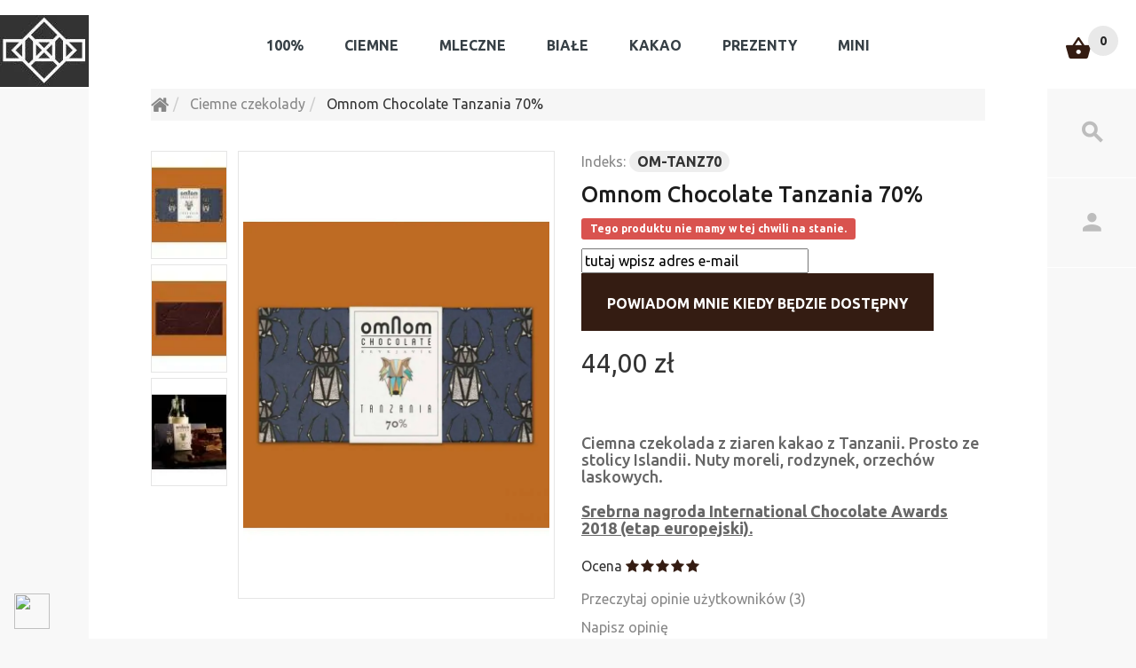

--- FILE ---
content_type: text/html; charset=utf-8
request_url: https://sklep.sekretyczekolady.pl/ciemne-czekolady/982-omnom-chocolate-tanzania-70-5694230193165.html
body_size: 23268
content:
<!DOCTYPE HTML> <!--[if lt IE 7]><html class="no-js lt-ie9 lt-ie8 lt-ie7" lang="pl-pl"><![endif]--> <!--[if IE 7]><html class="no-js lt-ie9 lt-ie8 ie7" lang="pl-pl"><![endif]--> <!--[if IE 8]><html class="no-js lt-ie9 ie8" lang="pl-pl"><![endif]--> <!--[if gt IE 8]><html class="no-js ie9" lang="pl-pl"><![endif]--><html lang="pl-pl"><head>  <script data-cfasync="false">(function(w,d,s,l,i){w[l]=w[l]||[];w[l].push({'gtm.start':
new Date().getTime(),event:'gtm.js'});var f=d.getElementsByTagName(s)[0],
j=d.createElement(s),dl=l!='dataLayer'?'&l='+l:'';j.async=true;j.src=
'https://www.googletagmanager.com/gtm.js?id='+i+dl;f.parentNode.insertBefore(j,f);
})(window,document,'script','dataLayer','GTM-PQXWGN5');</script> <meta charset="utf-8" /><title>Czekolada Omnom Chocolate Tanzania 70% - Sekrety Czekolady</title><meta name="description" content="Ciemna czekolada z ziaren kakao z Tanzanii. Prosto ze stolicy Islandii. Nuty moreli, rodzynek, orzechów laskowych." /><meta name="robots" content="index,follow" /><meta name="viewport" content="width=device-width, minimum-scale=0.25, maximum-scale=1.0, initial-scale=1.0" /><meta name="apple-mobile-web-app-capable" content="yes" /><link rel="icon" type="image/vnd.microsoft.icon" href="/img/favicon.ico?1699012413" /><link rel="shortcut icon" type="image/x-icon" href="/img/favicon.ico?1699012413" /><link rel="stylesheet" href="https://sklep.sekretyczekolady.pl/modules/seigicookie/views/css/cookieconsent.css?v1" media="all" /><link rel="stylesheet" href="https://sklep.sekretyczekolady.pl/themes/theme1219/cache/v_260_29c3af567251ba192887437a67486570_all.css" media="all" /><link rel="stylesheet" href="https://sklep.sekretyczekolady.pl/themes/theme1219/cache/v_260_94fd2fa79569eab89ff957ac9129ea72_print.css" media="print" /> <style type="text/css">h3{font-size: 18px;}
.btn_spinacz{background: #e62222 !important;}
body{color: #000000;}

span.list-name {
    font-size: 1.2em !important;
    font-weight: 500 !important;
    color: black;
}

span.grid-name {
    font-size: 1.2em !important;
    font-weight: 400 !important;
    color: black;
}

div.radio span {
    border: 1px solid #000000;
}

div.checker span {
    border: 1px solid #000000;
}</style><meta property="og:type" content="og:product" /><meta property="og:title" content="Czekolada Omnom Chocolate Tanzania 70% - Sekrety Czekolady" /><meta property="og:image" content="https://sklep.sekretyczekolady.pl/1695/982.webp" /><meta property="og:site_name" content="Sekrety Czekolady" /><meta property="og:description" content="Ciemna czekolada z ziaren kakao z Tanzanii. Prosto ze stolicy Islandii. Nuty moreli, rodzynek, orzechów laskowych." /><meta property="og:url" content="https://sklep.sekretyczekolady.pl/ciemne-czekolady/982-omnom-chocolate-tanzania-70-5694230193165.html" /><meta property="product:price:amount" content="44.00"/><meta property="product:price:currency" content="PLN"/><style>:root {
  --scc-color: #2d4156;
  --scc-color-hov: #1d2e38;
}</style><link href='https://fonts.googleapis.com/css?family=Ubuntu:400,300,300italic,400italic,500italic,500,700,700italic&display=swap' rel='stylesheet' type='text/css'> <!--[if IE 8]> 
<script src="https://oss.maxcdn.com/libs/html5shiv/3.7.0/html5shiv.js"></script> 
<script src="https://oss.maxcdn.com/libs/respond.js/1.3.0/respond.min.js"></script> <![endif]--></head><body id="product" class="product product-982 product-omnom-chocolate-tanzania-70 category-39 category-ciemne-czekolady hide-left-column hide-right-column lang_pl one-column"> <!--[if IE 8]><div style='clear:both;height:59px;padding:0 15px 0 15px;position:relative;z-index:10000;text-align:center;'><a href="//www.microsoft.com/windows/internet-explorer/default.aspx?ocid=ie6_countdown_bannercode"><img src="http://storage.ie6countdown.com/assets/100/images/banners/warning_bar_0000_us.jpg" border="0" height="42" width="820" alt="You are using an outdated browser. For a faster, safer browsing experience, upgrade for free today." /></a></div> <![endif]--> <noscript><iframe src="https://www.googletagmanager.com/ns.html?id=GTM-PQXWGN5" height="0" width="0" style="display:none;visibility:hidden"></iframe></noscript><div id="page"><div id="toTop" style="display: block;"></div><div class="header-container"> <header id="header"><div class="banner"><div class="container"><div id="inCartLayered" class="row"></div></div></div><div id="stickBox"><div class="mainHeader"><div class="nav"> <span class="open"></span> <nav><div id="tmsearch" class="clearfix"><form id="tmsearchbox" method="get" action="//sklep.sekretyczekolady.pl/search" > <input type="hidden" name="controller" value="search" /> <input type="hidden" name="orderby" value="quantity" /> <input type="hidden" name="orderway" value="desc" /><div class="currentBox"></div> <input class="tm_search_query form-control toogle_content_box" type="text" id="tm_search_query" name="search_query" placeholder="Szukaj" value="" /> <button type="submit" name="tm_submit_search" class="btn btn-default button-search"> <span>Szukaj</span> </button></form></div><div id="header-login"><div class="currentBox header_user_info login"><a href="#" onclick="return false;"><span>Zaloguj</span></a></div><ul id="header-login-content" class="toogle_content_box"><li><form action="https://sklep.sekretyczekolady.pl/login" method="post" id="header_login_form"><div id="create_header_account_error" class="alert alert-danger" style="display:none;"></div><div class="form_content clearfix"><div class="form-group"> <input class="is_required validate account_input form-control" data-validate="isEmail" type="text" id="header-email" name="header-email" placeholder="Adres e-mail" value="" /></div><div class="form-group"> <span><input class="is_required validate account_input form-control" type="password" data-validate="isPasswd" id="header-passwd" name="header-passwd" placeholder="Hasło" value="" autocomplete="off" /></span></div><p class="submit"> <button type="button" id="HeaderSubmitLogin" name="HeaderSubmitLogin"><span>Zaloguj</span></button></p><p> <a href="https://sklep.sekretyczekolady.pl/moje-konto" class="create"><span>Załóż konto</span></a></p><div class="clearfix"></div></div></form></li></ul></div></nav></div><div id="header_logo"> <a href="https://sklep.sekretyczekolady.pl/" title="Sekrety Czekolady"> <img class="logo img-responsive" src="https://sklep.sekretyczekolady.pl/img/new-store-logo-1467411373.jpg" alt="Sekrety Czekolady" width="100" height="81"/> </a></div><div class="cartBox clearfix"><div class="shopping_cart "> <a href="https://sklep.sekretyczekolady.pl/quick-order" title="Pokaż mój koszyk" rel="nofollow"> <b>Koszyk</b> <span class="ajax_cart_quantity unvisible">0</span> <span class="ajax_cart_product_txt unvisible">Produkt</span> <span class="ajax_cart_product_txt_s unvisible">Produkty</span> <span class="ajax_cart_total unvisible"> </span> <span class="ajax_cart_no_product">(pusty)</span> </a><div class="cart_block block"><div class="block_content"><div class="cart_block_list"><p class="cart_block_no_products"> Brak produktów</p><div class="cart-prices"><div class="cart-prices-line first-line unvisible"> <span class="cart_block_shipping_cost ajax_cart_shipping_cost"> Do ustalenia </span> <span> Wysyłka </span></div><div class="cart-prices-line last-line"> <span class="price cart_block_total ajax_block_cart_total">0,00 zł</span> <span>Razem</span></div></div><p class="cart-buttons"> <a id="button_order_cart" class="btn btn-default btn-sm icon-right" href="https://sklep.sekretyczekolady.pl/quick-order" title="Realizuj zamówienie" rel="nofollow"> <span> Realizuj zamówienie </span> </a></p></div></div></div></div></div><div id="layer_cart"><div class="clearfix"><div class="layer_cart_product col-xs-12 col-md-6"> <span class="cross" title="Zamknij okno"></span><h2> <i class="fa fa-ok"></i> Produkt dodany poprawnie do Twojego koszyka</h2><div class="product-image-container layer_cart_img"></div><div class="layer_cart_product_info"> <span id="layer_cart_product_title" class="product-name"></span> <span id="layer_cart_product_attributes"></span><div> <strong class="dark">Ilość</strong> <span id="layer_cart_product_quantity"></span></div><div> <strong class="dark">Razem</strong> <span id="layer_cart_product_price"></span></div></div></div><div class="layer_cart_cart col-xs-12 col-md-6"><h2> <span class="ajax_cart_product_txt_s unvisible"> Ilość produktów w Twoim koszyku: <span class="ajax_cart_quantity">0</span>. </span> <span class="ajax_cart_product_txt "> Jest 1 produkt w Twoim koszyku. </span></h2><div class="layer_cart_row"> <strong class="dark"> Razem produkty: </strong> <span class="ajax_block_products_total"> </span></div><div class="layer_cart_row"> <strong class="dark unvisible"> Dostawa:&nbsp; </strong> <span class="ajax_cart_shipping_cost unvisible"> Do ustalenia </span></div><div class="layer_cart_row"> <strong class="dark"> Razem </strong> <span class="ajax_block_cart_total"> </span></div><div class="button-container"> <span class="continue btn btn-default btn-sm icon-left" title="Kontynuuj zakupy"> <span> Kontynuuj zakupy </span> </span> <a class="btn btn-default btn-sm icon-right" href="https://sklep.sekretyczekolady.pl/quick-order" title="Przejdź do realizacji zamówienia" rel="nofollow"> <span> Przejdź do realizacji zamówienia </span> </a></div></div></div><div class="crossseling"></div></div><div class="layer_cart_overlay"></div><div class="top_menu"><div class="menu-title">⇒MENU⇐</div><ul class="menu clearfix"><li class=""><a href="https://sklep.sekretyczekolady.pl/3-czekolady-100">100%</a></li><li class=""><a href="https://sklep.sekretyczekolady.pl/39-ciemne-czekolady">Ciemne</a></li><li class=""><a href="https://sklep.sekretyczekolady.pl/40-czekolady-mleczne">Mleczne</a></li><li class=""><a href="https://sklep.sekretyczekolady.pl/41-czekolady-biale">Białe</a></li><li class=""><a href="https://sklep.sekretyczekolady.pl/42-kakao-i-pitna-czekolada">Kakao</a></li><li class=""><a href="https://sklep.sekretyczekolady.pl/45-zestawy-prezentowe">Prezenty</a></li><li class=""><a href="https://sklep.sekretyczekolady.pl/46-mini-tabliczki-i-neapolitanki-czekoladki-degustacyjne">MINI</a></li></ul></div></div></div> </header></div><div class="columns-footer-inner"><div class="columns-container"><div id="top_column"></div><div class="clearfix container"><ol class="breadcrumb" itemscope itemtype="http://schema.org/BreadcrumbList"><li itemprop="itemListElement" itemscope itemtype="http://schema.org/ListItem"> <a class="home" href="https://sklep.sekretyczekolady.pl/" title="Powr&oacute;t do strony gł&oacute;wnej" itemprop="item"> <i class="fa fa-home"></i> </a><meta itemprop="name" content="Home" /><meta itemprop="position" content="1" /></li><li itemprop="itemListElement" itemscope itemtype="http://schema.org/ListItem"> <a href="https://sklep.sekretyczekolady.pl/39-ciemne-czekolady" itemprop="item" title="Ciemne czekolady"> <span itemprop="name">Ciemne czekolady</span> </a><meta itemprop="position" content="2" /></li><li itemprop="itemListElement" itemscope itemtype="http://schema.org/ListItem"> <span itemprop="name">Omnom Chocolate Tanzania 70%</span><meta itemprop="position" content="3" /></li></ol></div><div id="columns" class="container"><div class="row"><div class="large-left col-sm-12"><div class="row"><div id="center_column" class="center_column col-xs-12 col-sm-12"><div itemscope itemtype="http://schema.org/Product"><div class="primary_block row one-column"><div class="pb-left-column col-sm-6 col-md-6 col-lg-8"><div id="image-block" class="clearfix is_caroucel"> <span id="view_full_size"> <a class="jqzoom" title="Omnom Chocolate Tanzania 70%" rel="gal1" href="https://sklep.sekretyczekolady.pl/1695-tm_thickbox_default/omnom-chocolate-tanzania-70.webp" itemprop="url"> <img itemprop="image" src="https://sklep.sekretyczekolady.pl/1695-tm_large_default/omnom-chocolate-tanzania-70.webp" title="Omnom Chocolate Tanzania 70%" alt="Omnom Chocolate Tanzania 70%"/> </a> </span></div><div id="views_block" class="clearfix"> <a id="view_scroll_left" class="" title="Inne widoki" href="javascript:{}"> Poprzedni </a><div id="thumbs_list"><ul id="thumbs_list_frame"><li id="thumbnail_1695"> <a href="javascript:void(0);" rel="{gallery: 'gal1', smallimage: 'https://sklep.sekretyczekolady.pl/1695-tm_large_default/omnom-chocolate-tanzania-70.webp',largeimage: 'https://sklep.sekretyczekolady.pl/1695-tm_thickbox_default/omnom-chocolate-tanzania-70.webp'}" title="Omnom Chocolate Tanzania 70%"> <img class="img-responsive" id="thumb_1695" src="https://sklep.sekretyczekolady.pl/1695-tm_cart_default/omnom-chocolate-tanzania-70.webp" alt="Omnom Chocolate Tanzania 70%" title="Omnom Chocolate Tanzania 70%" height="114" width="80" itemprop="image" /> </a></li><li id="thumbnail_1697"> <a href="javascript:void(0);" rel="{gallery: 'gal1', smallimage: 'https://sklep.sekretyczekolady.pl/1697-tm_large_default/omnom-chocolate-tanzania-70.webp',largeimage: 'https://sklep.sekretyczekolady.pl/1697-tm_thickbox_default/omnom-chocolate-tanzania-70.webp'}" title="Omnom Chocolate Tanzania 70%"> <img class="img-responsive" id="thumb_1697" src="https://sklep.sekretyczekolady.pl/1697-tm_cart_default/omnom-chocolate-tanzania-70.webp" alt="Omnom Chocolate Tanzania 70%" title="Omnom Chocolate Tanzania 70%" height="114" width="80" itemprop="image" /> </a></li><li id="thumbnail_1696" class="last"> <a href="javascript:void(0);" rel="{gallery: 'gal1', smallimage: 'https://sklep.sekretyczekolady.pl/1696-tm_large_default/omnom-chocolate-tanzania-70.webp',largeimage: 'https://sklep.sekretyczekolady.pl/1696-tm_thickbox_default/omnom-chocolate-tanzania-70.webp'}" title="Omnom Chocolate Tanzania 70%"> <img class="img-responsive" id="thumb_1696" src="https://sklep.sekretyczekolady.pl/1696-tm_cart_default/omnom-chocolate-tanzania-70.webp" alt="Omnom Chocolate Tanzania 70%" title="Omnom Chocolate Tanzania 70%" height="114" width="80" itemprop="image" /> </a></li></ul></div> <a id="view_scroll_right" title="Inne widoki" href="javascript:{}"> Następny </a></div><p class="resetimg clear no-print"> <span id="wrapResetImages" style="display: none;"> <a href="https://sklep.sekretyczekolady.pl/ciemne-czekolady/982-omnom-chocolate-tanzania-70-5694230193165.html" data-id="resetImages"> <i class="fa fa-repeat"></i> Wszystkie zdjęcia </a> </span></p></div><div class="pb-right-column col-sm-6 col-md-6 col-lg-4"><div class="product-info-line"><p id="product_reference"> <label>Indeks: </label> <span class="editable" itemprop="sku">OM-TANZ70</span></p></div><h1 itemprop="name">Omnom Chocolate Tanzania 70%</h1><div class="product-info-line"><p id="availability_statut"> <span id="availability_value" class="label label-danger">Tego produktu nie mamy w tej chwili na stanie.</span></p><p id="product_condition"> <label>Stan: </label><link itemprop="itemCondition" href="https://schema.org/NewCondition" /> <span class="editable">Nowy produkt</span></p></div><p class="warning_inline" id="last_quantities" style="display: none" >Ostatnie egzemplarze!</p><p id="availability_date" style="display: none;"> <span id="availability_date_label">Data dostępności:</span> <span id="availability_date_value"></span></p><div id="oosHook">  <form> <input type="text" id="oos_customer_email" name="customer_email" size="20" value="tutaj wpisz adres e-mail" class="mailalerts_oos_email" onclick="clearText();" /><br /> <button type="submit" class="btn btn-default" title="Powiadom mnie kiedy będzie dostępny" onclick="return addNotification();" id="mailalert_link" rel="nofollow">Powiadom mnie kiedy będzie dostępny</button> <span id="oos_customer_email_result" style="display:none;"></span></form></div><form id="buy_block" action="https://sklep.sekretyczekolady.pl/koszyk" method="post"><p class="hidden"> <input type="hidden" name="token" value="3b6f7e5fa9235ecea30934d469abb226" /> <input type="hidden" name="id_product" value="982" id="product_page_product_id" /> <input type="hidden" name="add" value="1" /> <input type="hidden" name="id_product_attribute" id="idCombination" value="" /></p><div class="box-info-product"><div class="content_prices clearfix"><div class="old-price-info"><p id="old_price" class="unvisible"> <span id="old_price_display"></span></p><p id="reduction_percent" style="display:none;"> <span id="reduction_percent_display"></span></p><p id="reduction_amount" style="display:none"> <span id="reduction_amount_display"></span></p></div><p class="our_price_display" itemprop="offers" itemscope itemtype="http://schema.org/Offer"> <span id="our_price_display" itemprop="price">44,00 zł</span><meta itemprop="priceCurrency" content="PLN" /></p><div class="clear"></div></div><div class="product_attributes clearfix"><div class="clearfix"><p id="quantity_wanted_p" style="display: none;"> <label>Ilość</label> <input type="text" name="qty" id="quantity_wanted" class="text" value="1" /> <a href="#" data-field-qty="qty" class="btn btn-default button-minus product_quantity_down"> <span> <i class="fa fa-minus"></i> </span> </a> <a href="#" data-field-qty="qty" class="btn btn-default button-plus product_quantity_up"> <span> <i class="fa fa-plus"></i> </span> </a> <span class="clearfix"></span></p><div id="add_to_cart_product_page_button" class="unvisible"><p id="add_to_cart" class="buttons_bottom_block no-print"> <button type="submit" name="Submit" class="btn btn-default ajax_add_to_cart_product_button"> <span>Dodaj do koszyka</span> </button></p></div></div><p id="minimal_quantity_wanted_p" style="display: none;"> Minimalną ilością w zam&oacute;wieniu dla tego produktu jest <b id="minimal_quantity_label">1</b></p></div><div class="box-cart-bottom"></div></div></form><div id="short_description_block"><p><h3>Ciemna&nbsp;czekolada z ziaren kakao z Tanzanii.&nbsp;Prosto ze stolicy Islandii. Nuty&nbsp;moreli, rodzynek, orzechów laskowych.</h3><h3><span style="text-decoration:underline;"><strong>Srebrna nagroda International Chocolate Awards 2018 (etap europejski).</strong></span></h3></p></div><div class="extra-right"><div id="product_comments_block_extra" class="no-print" itemprop="aggregateRating" itemscope itemtype="http://schema.org/AggregateRating"><div class="comments_note clearfix"> <span>Ocena&nbsp;</span><div class="star_content clearfix"><div class="star star_on"></div><div class="star star_on"></div><div class="star star_on"></div><div class="star star_on"></div><div class="star star_on"></div><meta itemprop="worstRating" content = "0" /><meta itemprop="ratingValue" content = "5" /><meta itemprop="bestRating" content = "5" /></div></div><ul class="comments_advices"><li> <a href="#idTab5" class="reviews" title="Przeczytaj opinie użytkowników"> Przeczytaj opinie użytkowników (<span itemprop="reviewCount">3</span>) </a></li><li> <a class="open-comment-form" href="#new_comment_form"> Napisz opinię </a></li></ul></div></div><ul id="usefull_link_block" class="clearfix no-print"></ul></div></div><div class="clearfix product-information"><ul class="product-info-tabs nav nav-stacked col-sm-3 col-md-3 col-lg-3"><li class="product-description-tab"><a data-toggle="tab" href="#product-description-tab-content">Więcej informacji</a></li><li class="product-features-tab"><a data-toggle="tab" href="#product-features-tab-content">Opis</a></li></ul><div class="tab-content col-sm-9 col-md-9 col-lg-9"><div id="product-description-tab-content" class="product-description-tab-content tab-pane"><div class="rte"><p><strong>Składniki:</strong>&nbsp;organiczne ziarna kakao z Tanzanii, organiczny cukier trzcinowy, masło kakaowe.&nbsp;<br /><br />Może zawierać mleko, orzechy, gluten. Zawartość kakao min. 70%.</p><p>Masa netto 60g</p><p>Wyprodukowano na Islandii (Omnom hf, Reykjavik)</p></div></div><div id="product-features-tab-content" class="product-features-tab-content tab-pane"><table class="table-data-sheet"><tr class="odd"><td>Masa netto (g)</td><td>60</td></tr><tr class="even"><td>Kraj produkcji</td><td>Islandia</td></tr><tr class="odd"><td>Kraj pochodzenia ziaren kakao</td><td>Tanzania</td></tr><tr class="even"><td>Dodatki</td><td>bez dodatków</td></tr></table></div></div></div> <section class="page-product-box"><h3 id="#idTab5" class="idTabHrefShort page-product-heading">Opinie</h3><div id="idTab5"><div id="product_comments_block_tab"><div class="comment row" itemprop="review" itemscope itemtype="http://schema.org/Review"><div class="comment_author col-sm-2"> <span>Oceń&nbsp;</span><div class="star_content clearfix" itemprop="reviewRating" itemscope itemtype="http://schema.org/Rating"><div class="star star_on"></div><div class="star star_on"></div><div class="star star_on"></div><div class="star star_on"></div><div class="star star_on"></div><meta itemprop="worstRating" content = "0" /><meta itemprop="ratingValue" content = "5" /><meta itemprop="bestRating" content = "5" /></div><div class="comment_author_infos"> <strong itemprop="author">Kinga Ż.</strong><meta itemprop="datePublished" content="2023-04-22" /> <em>2023-04-22</em></div></div><div class="comment_details col-sm-10"><h6 class="title_block"> <strong>Odymiona słodycz</strong></h6><p itemprop="reviewBody">Bardzo słodka, jednak w przystępny sposób ze względu na odymiono-pieczony wydźwięk tej słodyczy. Kajmak, orzechy laskowe, pewna ciastowość mieszały się z ogromną ilością moreli i kwaskawymi przebłyskami rodzynek i wina. Wszystko to na porządnie ziemiście-dymnej, gorzkiej bazie. To bardzo dynamiczna czekolada.</p><ul></ul></div></div><div class="comment row" itemprop="review" itemscope itemtype="http://schema.org/Review"><div class="comment_author col-sm-2"> <span>Oceń&nbsp;</span><div class="star_content clearfix" itemprop="reviewRating" itemscope itemtype="http://schema.org/Rating"><div class="star star_on"></div><div class="star star_on"></div><div class="star star_on"></div><div class="star star_on"></div><div class="star star_on"></div><meta itemprop="worstRating" content = "0" /><meta itemprop="ratingValue" content = "5" /><meta itemprop="bestRating" content = "5" /></div><div class="comment_author_infos"> <strong itemprop="author">Joanna</strong><meta itemprop="datePublished" content="2022-03-14" /> <em>2022-03-14</em></div></div><div class="comment_details col-sm-10"><h6 class="title_block"> <strong>rozkoszna</strong></h6><p itemprop="reviewBody">Początek raczej łagodny: drożdżowe pieczywo, orzechy, po dłuższej chwili przechodzi w niezbyt intensywne kwaśne rejestry – może rzeczywiście morele, z dosłownie mgnieniem czegoś intensywniejszego… bardzo zmienna i bogata w smaku.</p><ul></ul></div></div><div class="comment row" itemprop="review" itemscope itemtype="http://schema.org/Review"><div class="comment_author col-sm-2"> <span>Oceń&nbsp;</span><div class="star_content clearfix" itemprop="reviewRating" itemscope itemtype="http://schema.org/Rating"><div class="star star_on"></div><div class="star star_on"></div><div class="star star_on"></div><div class="star star_on"></div><div class="star star_on"></div><meta itemprop="worstRating" content = "0" /><meta itemprop="ratingValue" content = "5" /><meta itemprop="bestRating" content = "5" /></div><div class="comment_author_infos"> <strong itemprop="author">Natalia solka</strong><meta itemprop="datePublished" content="2022-02-05" /> <em>2022-02-05</em></div></div><div class="comment_details col-sm-10"><h6 class="title_block"> <strong>Bosko</strong></h6><p itemprop="reviewBody">Ta czekolada , to poezja nigdy w życiu nie jadłem takiej czekolady , i ta nuta kawowa , bardzo polecam</p><ul></ul></div></div><p class="align_center"> <a id="new_comment_tab_btn" class="btn btn-default btn-sm open-comment-form" href="#new_comment_form" title="Napisz swoją opinię"> <span>Napisz swoją opinię!</span> </a></p></div></div><div style="display: none;"><div id="new_comment_form"><form id="id_new_comment_form" action="#"><h2 class="page-subheading"> Napisz opinię</h2><div class="row"><div class="product clearfix col-xs-12 col-sm-6"> <img src="https://sklep.sekretyczekolady.pl/1695-medium_default/omnom-chocolate-tanzania-70.webp" alt="Omnom Chocolate Tanzania 70%" /><div class="product_desc"><p class="product_name"> <strong>Omnom Chocolate Tanzania 70%</strong></p><h3>Ciemna&nbsp;czekolada z ziaren kakao z Tanzanii.&nbsp;Prosto ze stolicy Islandii. Nuty&nbsp;moreli, rodzynek, orzechów laskowych.</h3><h3><span style="text-decoration:underline;"><strong>Srebrna nagroda International Chocolate Awards 2018 (etap europejski).</strong></span></h3></div></div><div class="new_comment_form_content col-xs-12 col-sm-6"><div id="new_comment_form_error" class="error alert alert-danger" style="display: none; padding: 15px 25px"><ul></ul></div><ul id="criterions_list"><li> <label>Jakość:</label><div class="star_content"> <input class="star" type="radio" name="criterion[1]" value="1" /> <input class="star" type="radio" name="criterion[1]" value="2" /> <input class="star" type="radio" name="criterion[1]" value="3" checked="checked" /> <input class="star" type="radio" name="criterion[1]" value="4" /> <input class="star" type="radio" name="criterion[1]" value="5" /></div><div class="clearfix"></div></li></ul> <label for="comment_title"> Tytuł: <sup class="required">*</sup> </label> <input id="comment_title" name="title" type="text" value=""/> <label for="content"> Komentarz: <sup class="required">*</sup> </label><textarea id="content" name="content"></textarea><label> Twoje imię i nazwisko: <sup class="required">*</sup> </label> <input id="commentCustomerName" name="customer_name" type="text" value=""/><div id="new_comment_form_footer"> <input id="id_product_comment_send" name="id_product" type="hidden" value='982' /><p class="fl required"><sup>*</sup> Pola wymagane</p><p class="fr"> <button id="submitNewMessage" name="submitMessage" type="submit" class="btn btn-default btn-sm"> <span>Wyślij</span> </button>&nbsp; lub&nbsp; <a class="closefb" href="#" title="Anuluj"> Anuluj </a></p><div class="clearfix"></div></div></div></div></form></div></div> </section> <section class="page-product-box blockproductscategory"><h3 class="productscategory_h3 page-product-heading">30 innych produktów w tej samej kategorii:</h3><div id="productscategory_list" class="clearfix"><ul id="bxslider1" class="bxslider clearfix"><li class="product-box item"> <a href="https://sklep.sekretyczekolady.pl/ciemne-czekolady/557-chocolate-tree-whisky-nibs-70.html" class="lnk_img product-image" title="Chocolate Tree Whisky Nibs 70%"><img src="https://sklep.sekretyczekolady.pl/973-tm_home_default/chocolate-tree-whisky-nibs-70.webp" alt="Chocolate Tree Whisky Nibs 70%" /></a><h5 itemprop="name" class="product-name"> <a href="https://sklep.sekretyczekolady.pl/ciemne-czekolady/557-chocolate-tree-whisky-nibs-70.html" title="Chocolate Tree Whisky Nibs 70%">Chocolate Tree Whisky Nibs 70%</a></h5></li><li class="product-box item"> <a href="https://sklep.sekretyczekolady.pl/ciemne-czekolady/559-chocolate-tree-porcelana-85.html" class="lnk_img product-image" title="Chocolate Tree Porcelana 85%"><img src="https://sklep.sekretyczekolady.pl/975-tm_home_default/chocolate-tree-porcelana-85.webp" alt="Chocolate Tree Porcelana 85%" /></a><h5 itemprop="name" class="product-name"> <a href="https://sklep.sekretyczekolady.pl/ciemne-czekolady/559-chocolate-tree-porcelana-85.html" title="Chocolate Tree Porcelana 85%">Chocolate Tree Porcelana 85%</a></h5></li><li class="product-box item"> <a href="https://sklep.sekretyczekolady.pl/ciemne-czekolady/560-chocolate-tree-piura-peru-70.html" class="lnk_img product-image" title="Chocolate Tree Piura Peru 70%"><img src="https://sklep.sekretyczekolady.pl/976-tm_home_default/chocolate-tree-piura-peru-70.webp" alt="Chocolate Tree Piura Peru 70%" /></a><h5 itemprop="name" class="product-name"> <a href="https://sklep.sekretyczekolady.pl/ciemne-czekolady/560-chocolate-tree-piura-peru-70.html" title="Chocolate Tree Piura Peru 70%">Chocolate Tree Piura Peru 70%</a></h5></li><li class="product-box item"> <a href="https://sklep.sekretyczekolady.pl/ciemne-czekolady/561-valrhona-guanaja-70-70g-3395328348987.html" class="lnk_img product-image" title="Valrhona Guanaja 70% 70g"><img src="https://sklep.sekretyczekolady.pl/1733-tm_home_default/valrhona-guanaja-70-70g.webp" alt="Valrhona Guanaja 70% 70g" /></a><h5 itemprop="name" class="product-name"> <a href="https://sklep.sekretyczekolady.pl/ciemne-czekolady/561-valrhona-guanaja-70-70g-3395328348987.html" title="Valrhona Guanaja 70% 70g">Valrhona Guanaja 70% 70g</a></h5></li><li class="product-box item"> <a href="https://sklep.sekretyczekolady.pl/ciemne-czekolady/564-valrhona-caraibe-66.html" class="lnk_img product-image" title="Valrhona Caraibe 66%"><img src="https://sklep.sekretyczekolady.pl/980-tm_home_default/valrhona-caraibe-66.webp" alt="Valrhona Caraibe 66%" /></a><h5 itemprop="name" class="product-name"> <a href="https://sklep.sekretyczekolady.pl/ciemne-czekolady/564-valrhona-caraibe-66.html" title="Valrhona Caraibe 66%">Valrhona Caraibe 66%</a></h5></li><li class="product-box item"> <a href="https://sklep.sekretyczekolady.pl/ciemne-czekolady/565-valrhona-manjari-64-3395328348895.html" class="lnk_img product-image" title="Valrhona Manjari 64%"><img src="https://sklep.sekretyczekolady.pl/1734-tm_home_default/valrhona-manjari-64.webp" alt="Valrhona Manjari 64%" /></a><h5 itemprop="name" class="product-name"> <a href="https://sklep.sekretyczekolady.pl/ciemne-czekolady/565-valrhona-manjari-64-3395328348895.html" title="Valrhona Manjari 64%">Valrhona Manjari 64%</a></h5></li><li class="product-box item"> <a href="https://sklep.sekretyczekolady.pl/ciemne-czekolady/599-georgia-ramon-brasilien-73-brazylia-4260441821237.html" class="lnk_img product-image" title="Georgia Ramon Brasilien 73% (Brazylia)"><img src="https://sklep.sekretyczekolady.pl/1030-tm_home_default/georgia-ramon-brasilien-73-brazylia.webp" alt="Georgia Ramon Brasilien 73% (Brazylia)" /></a><h5 itemprop="name" class="product-name"> <a href="https://sklep.sekretyczekolady.pl/ciemne-czekolady/599-georgia-ramon-brasilien-73-brazylia-4260441821237.html" title="Georgia Ramon Brasilien 73% (Brazylia)">Georgia Ramon Brasilien 73% (Brazylia)</a></h5></li><li class="product-box item"> <a href="https://sklep.sekretyczekolady.pl/ciemne-czekolady/658-menakao-63-z-orzechami-nerkowca-i-sola-morska-3760295460602.html" class="lnk_img product-image" title="Menakao 63% z orzechami nerkowca i solą morską"><img src="https://sklep.sekretyczekolady.pl/1959-tm_home_default/menakao-63-z-orzechami-nerkowca-i-sola-morska.webp" alt="Menakao 63% z orzechami nerkowca i solą morską" /></a><h5 itemprop="name" class="product-name"> <a href="https://sklep.sekretyczekolady.pl/ciemne-czekolady/658-menakao-63-z-orzechami-nerkowca-i-sola-morska-3760295460602.html" title="Menakao 63% z orzechami nerkowca i solą morską">Menakao 63% z orzechami nerkowca i solą morską</a></h5></li><li class="product-box item"> <a href="https://sklep.sekretyczekolady.pl/zestawy-prezentowe/681-to-ak-chocolate-mini-bar-selection-harvest-aged-850014211158.html" class="lnk_img product-image" title="To'ak Chocolate Mini Bar Selection - Harvest &amp; Aged [NOWA WERSJA]"><img src="https://sklep.sekretyczekolady.pl/1166-tm_home_default/to-ak-chocolate-mini-bar-selection-harvest-aged.webp" alt="To'ak Chocolate Mini Bar Selection - Harvest &amp; Aged [NOWA WERSJA]" /></a><h5 itemprop="name" class="product-name"> <a href="https://sklep.sekretyczekolady.pl/zestawy-prezentowe/681-to-ak-chocolate-mini-bar-selection-harvest-aged-850014211158.html" title="To'ak Chocolate Mini Bar Selection - Harvest &amp; Aged [NOWA WERSJA]">To&#039;ak Chocolate Mini Bar Selection - Harvest &amp; Aged [NOWA WERSJA]</a></h5></li><li class="product-box item"> <a href="https://sklep.sekretyczekolady.pl/zestawy-prezentowe/691-to-ak-chocolate-mini-bar-selection-harvest.html" class="lnk_img product-image" title="To'ak Chocolate Mini Bar Selection - Harvest"><img src="https://sklep.sekretyczekolady.pl/1196-tm_home_default/to-ak-chocolate-mini-bar-selection-harvest.webp" alt="To'ak Chocolate Mini Bar Selection - Harvest" /></a><h5 itemprop="name" class="product-name"> <a href="https://sklep.sekretyczekolady.pl/zestawy-prezentowe/691-to-ak-chocolate-mini-bar-selection-harvest.html" title="To'ak Chocolate Mini Bar Selection - Harvest">To&#039;ak Chocolate Mini Bar Selection - Harvest</a></h5></li><li class="product-box item"> <a href="https://sklep.sekretyczekolady.pl/ciemne-czekolady/699-to-ak-chocolate-sauternes-cask-aged-3-years-78.html" class="lnk_img product-image" title="To'ak Chocolate Sauternes Cask Aged 3 Years - 78%"><img src="https://sklep.sekretyczekolady.pl/1208-tm_home_default/to-ak-chocolate-sauternes-cask-aged-3-years-78.webp" alt="To'ak Chocolate Sauternes Cask Aged 3 Years - 78%" /></a><h5 itemprop="name" class="product-name"> <a href="https://sklep.sekretyczekolady.pl/ciemne-czekolady/699-to-ak-chocolate-sauternes-cask-aged-3-years-78.html" title="To'ak Chocolate Sauternes Cask Aged 3 Years - 78%">To&#039;ak Chocolate Sauternes Cask Aged 3 Years - 78%</a></h5></li><li class="product-box item"> <a href="https://sklep.sekretyczekolady.pl/ciemne-czekolady/700-to-ak-chocolate-tequila-cask-aged-3-years-73-cacao.html" class="lnk_img product-image" title="To'ak Chocolate Tequila Cask Aged 3 Years - 73% cacao"><img src="https://sklep.sekretyczekolady.pl/1212-tm_home_default/to-ak-chocolate-tequila-cask-aged-3-years-73-cacao.webp" alt="To'ak Chocolate Tequila Cask Aged 3 Years - 73% cacao" /></a><h5 itemprop="name" class="product-name"> <a href="https://sklep.sekretyczekolady.pl/ciemne-czekolady/700-to-ak-chocolate-tequila-cask-aged-3-years-73-cacao.html" title="To'ak Chocolate Tequila Cask Aged 3 Years - 73% cacao">To&#039;ak Chocolate Tequila Cask Aged 3 Years - 73% cacao</a></h5></li><li class="product-box item"> <a href="https://sklep.sekretyczekolady.pl/ciemne-czekolady/701-to-ak-chocolate-px-sherry-cask-aged-2-years-76-cacao-850014211103.html" class="lnk_img product-image" title="To'ak Chocolate PX Sherry Cask Aged 2 Years - 76% cacao"><img src="https://sklep.sekretyczekolady.pl/1213-tm_home_default/to-ak-chocolate-px-sherry-cask-aged-2-years-76-cacao.webp" alt="To'ak Chocolate PX Sherry Cask Aged 2 Years - 76% cacao" /></a><h5 itemprop="name" class="product-name"> <a href="https://sklep.sekretyczekolady.pl/ciemne-czekolady/701-to-ak-chocolate-px-sherry-cask-aged-2-years-76-cacao-850014211103.html" title="To'ak Chocolate PX Sherry Cask Aged 2 Years - 76% cacao">To&#039;ak Chocolate PX Sherry Cask Aged 2 Years - 76% cacao</a></h5></li><li class="product-box item"> <a href="https://sklep.sekretyczekolady.pl/ciemne-czekolady/703-to-ak-chocolate-kampot-pepper-aged-3-years-805-cacao.html" class="lnk_img product-image" title="To'ak Chocolate Kampot Pepper Aged 3 Years - 80,5% cacao"><img src="https://sklep.sekretyczekolady.pl/1217-tm_home_default/to-ak-chocolate-kampot-pepper-aged-3-years-805-cacao.webp" alt="To'ak Chocolate Kampot Pepper Aged 3 Years - 80,5% cacao" /></a><h5 itemprop="name" class="product-name"> <a href="https://sklep.sekretyczekolady.pl/ciemne-czekolady/703-to-ak-chocolate-kampot-pepper-aged-3-years-805-cacao.html" title="To'ak Chocolate Kampot Pepper Aged 3 Years - 80,5% cacao">To&#039;ak Chocolate Kampot Pepper Aged 3 Years - 80,5% cacao</a></h5></li><li class="product-box item"> <a href="https://sklep.sekretyczekolady.pl/ciemne-czekolady/722-chocolate-tree-sea-salt-caramel-70-sol-morska-i-karmel-5060315920221.html" class="lnk_img product-image" title="Chocolate Tree Sea Salt &amp; Caramel 70% (sól morska i karmel) 100g"><img src="https://sklep.sekretyczekolady.pl/1240-tm_home_default/chocolate-tree-sea-salt-caramel-70-sol-morska-i-karmel.webp" alt="Chocolate Tree Sea Salt &amp; Caramel 70% (sól morska i karmel) 100g" /></a><h5 itemprop="name" class="product-name"> <a href="https://sklep.sekretyczekolady.pl/ciemne-czekolady/722-chocolate-tree-sea-salt-caramel-70-sol-morska-i-karmel-5060315920221.html" title="Chocolate Tree Sea Salt &amp; Caramel 70% (sól morska i karmel) 100g">Chocolate Tree Sea Salt &amp; Caramel 70% (sól morska i karmel) 100g</a></h5></li><li class="product-box item"> <a href="https://sklep.sekretyczekolady.pl/ciemne-czekolady/783-to-ak-chocolate-islay-whisky-cask-aged-3-years-73-cacao-850014211073.html" class="lnk_img product-image" title="To'ak Chocolate Islay Whisky Cask Aged 5 Years - 73% cacao"><img src="https://sklep.sekretyczekolady.pl/1339-tm_home_default/to-ak-chocolate-islay-whisky-cask-aged-3-years-73-cacao.webp" alt="To'ak Chocolate Islay Whisky Cask Aged 5 Years - 73% cacao" /></a><h5 itemprop="name" class="product-name"> <a href="https://sklep.sekretyczekolady.pl/ciemne-czekolady/783-to-ak-chocolate-islay-whisky-cask-aged-3-years-73-cacao-850014211073.html" title="To'ak Chocolate Islay Whisky Cask Aged 5 Years - 73% cacao">To&#039;ak Chocolate Islay Whisky Cask Aged 5 Years - 73% cacao</a></h5></li><li class="product-box item"> <a href="https://sklep.sekretyczekolady.pl/ciemne-czekolady/812-georgia-ramon-chuncho-peru-cusco-valley-74.html" class="lnk_img product-image" title="Georgia Ramon Chuncho Peru Cusco Valley 74%"><img src="https://sklep.sekretyczekolady.pl/1415-tm_home_default/georgia-ramon-chuncho-peru-cusco-valley-74.webp" alt="Georgia Ramon Chuncho Peru Cusco Valley 74%" /></a><h5 itemprop="name" class="product-name"> <a href="https://sklep.sekretyczekolady.pl/ciemne-czekolady/812-georgia-ramon-chuncho-peru-cusco-valley-74.html" title="Georgia Ramon Chuncho Peru Cusco Valley 74%">Georgia Ramon Chuncho Peru Cusco Valley 74%</a></h5></li><li class="product-box item"> <a href="https://sklep.sekretyczekolady.pl/ciemne-czekolady/826-to-ak-chocolate-ecuador-rum-cask-aged-2-years-74-cacao.html" class="lnk_img product-image" title="To'ak Chocolate Ecuador Rum Cask Aged 2 Years - 74% cacao"><img src="https://sklep.sekretyczekolady.pl/1432-tm_home_default/to-ak-chocolate-ecuador-rum-cask-aged-2-years-74-cacao.webp" alt="To'ak Chocolate Ecuador Rum Cask Aged 2 Years - 74% cacao" /></a><h5 itemprop="name" class="product-name"> <a href="https://sklep.sekretyczekolady.pl/ciemne-czekolady/826-to-ak-chocolate-ecuador-rum-cask-aged-2-years-74-cacao.html" title="To'ak Chocolate Ecuador Rum Cask Aged 2 Years - 74% cacao">To&#039;ak Chocolate Ecuador Rum Cask Aged 2 Years - 74% cacao</a></h5></li><li class="product-box item"> <a href="https://sklep.sekretyczekolady.pl/ciemne-czekolady/827-to-ak-chocolate-bourbon-cask-aged-2-years-76-cacao-850014211066.html" class="lnk_img product-image" title="To'ak Chocolate Bourbon Cask Aged 2 Years - 76% cacao"><img src="https://sklep.sekretyczekolady.pl/1435-tm_home_default/to-ak-chocolate-bourbon-cask-aged-2-years-76-cacao.webp" alt="To'ak Chocolate Bourbon Cask Aged 2 Years - 76% cacao" /></a><h5 itemprop="name" class="product-name"> <a href="https://sklep.sekretyczekolady.pl/ciemne-czekolady/827-to-ak-chocolate-bourbon-cask-aged-2-years-76-cacao-850014211066.html" title="To'ak Chocolate Bourbon Cask Aged 2 Years - 76% cacao">To&#039;ak Chocolate Bourbon Cask Aged 2 Years - 76% cacao</a></h5></li><li class="product-box item"> <a href="https://sklep.sekretyczekolady.pl/ciemne-czekolady/849-omnom-chocolate-madagascar-66-5694110050519.html" class="lnk_img product-image" title="Omnom Chocolate Madagascar 66%"><img src="https://sklep.sekretyczekolady.pl/1703-tm_home_default/omnom-chocolate-madagascar-66.webp" alt="Omnom Chocolate Madagascar 66%" /></a><h5 itemprop="name" class="product-name"> <a href="https://sklep.sekretyczekolady.pl/ciemne-czekolady/849-omnom-chocolate-madagascar-66-5694110050519.html" title="Omnom Chocolate Madagascar 66%">Omnom Chocolate Madagascar 66%</a></h5></li><li class="product-box item"> <a href="https://sklep.sekretyczekolady.pl/ciemne-czekolady/852-the-swedish-cacao-company-cardamom-71-ciemna-z-kardamonem-7350083513403.html" class="lnk_img product-image" title="The Swedish Cacao Company Cardamom 71% (ciemna z kardamonem)"><img src="https://sklep.sekretyczekolady.pl/1482-tm_home_default/the-swedish-cacao-company-cardamom-71-ciemna-z-kardamonem.webp" alt="The Swedish Cacao Company Cardamom 71% (ciemna z kardamonem)" /></a><h5 itemprop="name" class="product-name"> <a href="https://sklep.sekretyczekolady.pl/ciemne-czekolady/852-the-swedish-cacao-company-cardamom-71-ciemna-z-kardamonem-7350083513403.html" title="The Swedish Cacao Company Cardamom 71% (ciemna z kardamonem)">The Swedish Cacao Company Cardamom 71% (ciemna z kardamonem)</a></h5></li><li class="product-box item"> <a href="https://sklep.sekretyczekolady.pl/ciemne-czekolady/859-georgia-ramon-panama-72-bio.html" class="lnk_img product-image" title="Georgia Ramon Panama 72% BIO"><img src="https://sklep.sekretyczekolady.pl/1490-tm_home_default/georgia-ramon-panama-72-bio.webp" alt="Georgia Ramon Panama 72% BIO" /></a><h5 itemprop="name" class="product-name"> <a href="https://sklep.sekretyczekolady.pl/ciemne-czekolady/859-georgia-ramon-panama-72-bio.html" title="Georgia Ramon Panama 72% BIO">Georgia Ramon Panama 72% BIO</a></h5></li><li class="product-box item"> <a href="https://sklep.sekretyczekolady.pl/ciemne-czekolady/883-ajala-63-z-whisky-laphroaig.html" class="lnk_img product-image" title="Ajala 63% z whisky Laphroaig"><img src="https://sklep.sekretyczekolady.pl/1519-tm_home_default/ajala-63-z-whisky-laphroaig.webp" alt="Ajala 63% z whisky Laphroaig" /></a><h5 itemprop="name" class="product-name"> <a href="https://sklep.sekretyczekolady.pl/ciemne-czekolady/883-ajala-63-z-whisky-laphroaig.html" title="Ajala 63% z whisky Laphroaig">Ajala 63% z whisky Laphroaig</a></h5></li><li class="product-box item"> <a href="https://sklep.sekretyczekolady.pl/ciemne-czekolady/884-ajala-60-z-naturalnym-winem-domin-kusicky-hron-8594184560662.html" class="lnk_img product-image" title="Ajala 60% z naturalnym winem Domin &amp; Kušický Hron"><img src="https://sklep.sekretyczekolady.pl/1524-tm_home_default/ajala-60-z-naturalnym-winem-domin-kusicky-hron.webp" alt="Ajala 60% z naturalnym winem Domin &amp; Kušický Hron" /></a><h5 itemprop="name" class="product-name"> <a href="https://sklep.sekretyczekolady.pl/ciemne-czekolady/884-ajala-60-z-naturalnym-winem-domin-kusicky-hron-8594184560662.html" title="Ajala 60% z naturalnym winem Domin &amp; Kušický Hron">Ajala 60% z naturalnym winem Domin &amp; Kušický Hron</a></h5></li><li class="product-box item"> <a href="https://sklep.sekretyczekolady.pl/ciemne-czekolady/885-the-swedish-cacao-company-peru-85.html" class="lnk_img product-image" title="The Swedish Cacao Company Peru 85%"><img src="https://sklep.sekretyczekolady.pl/1525-tm_home_default/the-swedish-cacao-company-peru-85.webp" alt="The Swedish Cacao Company Peru 85%" /></a><h5 itemprop="name" class="product-name"> <a href="https://sklep.sekretyczekolady.pl/ciemne-czekolady/885-the-swedish-cacao-company-peru-85.html" title="The Swedish Cacao Company Peru 85%">The Swedish Cacao Company Peru 85%</a></h5></li><li class="product-box item"> <a href="https://sklep.sekretyczekolady.pl/ciemne-czekolady/924-pacari-60-ciemna-z-werbena-cytrynowa-7862109271353.html" class="lnk_img product-image" title="Pacari 60% ciemna z werbeną cytrynową"><img src="https://sklep.sekretyczekolady.pl/1583-tm_home_default/pacari-60-ciemna-z-werbena-cytrynowa.webp" alt="Pacari 60% ciemna z werbeną cytrynową" /></a><h5 itemprop="name" class="product-name"> <a href="https://sklep.sekretyczekolady.pl/ciemne-czekolady/924-pacari-60-ciemna-z-werbena-cytrynowa-7862109271353.html" title="Pacari 60% ciemna z werbeną cytrynową">Pacari 60% ciemna z werbeną cytrynową</a></h5></li><li class="product-box item"> <a href="https://sklep.sekretyczekolady.pl/ciemne-czekolady/926-pacari-60-ciemna-z-andyjska-roza-7862109271391.html" class="lnk_img product-image" title="Pacari 60% ciemna z andyjską różą"><img src="https://sklep.sekretyczekolady.pl/1586-tm_home_default/pacari-60-ciemna-z-andyjska-roza.webp" alt="Pacari 60% ciemna z andyjską różą" /></a><h5 itemprop="name" class="product-name"> <a href="https://sklep.sekretyczekolady.pl/ciemne-czekolady/926-pacari-60-ciemna-z-andyjska-roza-7862109271391.html" title="Pacari 60% ciemna z andyjską różą">Pacari 60% ciemna z andyjską różą</a></h5></li><li class="product-box item"> <a href="https://sklep.sekretyczekolady.pl/czekolady-idealne-na-prezent/962-manoa-mai-a-banana-nibs-70.html" class="lnk_img product-image" title="Manoa Mai'a Banana &amp; Nibs 70%"><img src="https://sklep.sekretyczekolady.pl/1643-tm_home_default/manoa-mai-a-banana-nibs-70.webp" alt="Manoa Mai'a Banana &amp; Nibs 70%" /></a><h5 itemprop="name" class="product-name"> <a href="https://sklep.sekretyczekolady.pl/czekolady-idealne-na-prezent/962-manoa-mai-a-banana-nibs-70.html" title="Manoa Mai'a Banana &amp; Nibs 70%">Manoa Mai&#039;a Banana &amp; Nibs 70%</a></h5></li><li class="product-box item"> <a href="https://sklep.sekretyczekolady.pl/ciemne-czekolady/979-omnom-chocolate-nicaragua-73-5694110193193.html" class="lnk_img product-image" title="Omnom Chocolate Nicaragua 73%"><img src="https://sklep.sekretyczekolady.pl/1687-tm_home_default/omnom-chocolate-nicaragua-73.webp" alt="Omnom Chocolate Nicaragua 73%" /></a><h5 itemprop="name" class="product-name"> <a href="https://sklep.sekretyczekolady.pl/ciemne-czekolady/979-omnom-chocolate-nicaragua-73-5694110193193.html" title="Omnom Chocolate Nicaragua 73%">Omnom Chocolate Nicaragua 73%</a></h5></li><li class="product-box item"> <a href="https://sklep.sekretyczekolady.pl/zestawy-prezentowe/994-to-ak-chocolate-mini-bar-selection-experimental.html" class="lnk_img product-image" title="To'ak Chocolate Mini Bar Selection - Experimental"><img src="https://sklep.sekretyczekolady.pl/1716-tm_home_default/to-ak-chocolate-mini-bar-selection-experimental.webp" alt="To'ak Chocolate Mini Bar Selection - Experimental" /></a><h5 itemprop="name" class="product-name"> <a href="https://sklep.sekretyczekolady.pl/zestawy-prezentowe/994-to-ak-chocolate-mini-bar-selection-experimental.html" title="To'ak Chocolate Mini Bar Selection - Experimental">To&#039;ak Chocolate Mini Bar Selection - Experimental</a></h5></li></ul></div> </section></div></div></div></div></div></div></div><div class="footer-container"><div class="footer-container-inner"> <footer id="footer" class="container"><div class="row"><section class="footer-block col-xs-12 col-sm-3" id="block_various_links_footer"><h4>Informacja</h4><ul class="toggle-footer"><li class="item"> <a href="https://sklep.sekretyczekolady.pl/index.php?controller=prices-drop" title="Promocje"> Promocje </a></li><li class="item"> <a href="https://sklep.sekretyczekolady.pl/nowosci" title="Nowe produkty"> Nowe produkty </a></li><li class="item"> <a href="https://sklep.sekretyczekolady.pl/best-sales" title="Najczęściej kupowane"> Najczęściej kupowane </a></li><li class="item"> <a href="https://sklep.sekretyczekolady.pl/kontakt" title="Kontakt z nami"> Kontakt z nami </a></li><li class="item"> <a href="https://sklep.sekretyczekolady.pl/content/1-koszty-dostawy" title="Koszty dostawy"> Koszty dostawy </a></li><li class="item"> <a href="https://sklep.sekretyczekolady.pl/content/3-regulamin-sklepu" title="Regulamin"> Regulamin </a></li><li class="item"> <a href="https://sklep.sekretyczekolady.pl/content/4-polityka-prywatnosci" title="Polityka prywatności"> Polityka prywatności </a></li><li class="item"> <a href="https://sklep.sekretyczekolady.pl/content/7-czekolady-na-poczatek" title="Czekolady na początek"> Czekolady na początek </a></li><li class="item"> <a href="https://sklep.sekretyczekolady.pl/content/10-czekoladowe-nagrody" title="Czekoladowe nagrody"> Czekoladowe nagrody </a></li><li class="item"> <a href="https://sklep.sekretyczekolady.pl/content/12-secrets-of-chocolate-craft-chocolate-shop" title="Secrets of Chocolate - craft chocolate shop"> Secrets of Chocolate - craft chocolate shop </a></li><li> <a href="https://sklep.sekretyczekolady.pl/sitemap" title="Mapa strony"> Mapa strony </a></li></ul> <br /><div style="color:#000000;">Metate Sp. z o.o. - Sekrety Czekolady<br /> ☎ <a>730 64 61 61</a><br /> ✉ <a href="/cdn-cgi/l/email-protection#9deef6f1f8edddeef8f6eff8e9e4fee7f8f6f2f1fcf9e4b3edf1"><span class="__cf_email__" data-cfemail="483b23242d38083b2d233a2d3c312b322d232724292c31663824">[email&#160;protected]</span></a><br /> <a href="https://goo.gl/maps/JJqc1hCgfPE2">ul. Polskiej Organizacji Wojskowej 19, Łódź</a></div> </section><section class="footer-block col-xs-12 col-sm-3"><h4> <a href="https://sklep.sekretyczekolady.pl/moje-konto" title="Zarządzaj moim kontem klienta" rel="nofollow">Moje konto</a></h4><div class="block_content toggle-footer"><ul class="bullet"><li> <a href="https://sklep.sekretyczekolady.pl/order-history" title="Moje zamówienia" rel="nofollow">Moje zamówienia</a></li><li> <a href="https://sklep.sekretyczekolady.pl/order-follow" title="Moje zwroty produktów" rel="nofollow">Moje zwroty produktów</a></li><li> <a href="https://sklep.sekretyczekolady.pl/credit-slip" title="Moje rachunki" rel="nofollow">Moje rachunki</a></li><li> <a href="https://sklep.sekretyczekolady.pl/addresses" title="Moje adresy" rel="nofollow">Moje adresy</a></li><li> <a href="https://sklep.sekretyczekolady.pl/identity" title="Zarządzaj moimi informacjami osobistymi" rel="nofollow">Moje informacje osobiste</a></li><li> <a href="https://sklep.sekretyczekolady.pl/discount" title="Moje bony" rel="nofollow">Moje bony</a></li></ul></div> </section><section class="blockcategories_footer footer-block col-xs-12 col-sm-3"><h4>Kategorie</h4><div class="category_footer toggle-footer"><div class="list"><ul class="tree dhtml"><li > <a href="https://sklep.sekretyczekolady.pl/3-czekolady-100" title="Prawdziwe Czekolady 100% , bez grama dodanego cukru, zrobione (tylko!) z aromatycznych odmian kakao - mają zazwyczaj jeden lub dwa składniki. Dla koneserów i odważnych :-) Mamy w ofercie również kakao 100% bez dodatków, a dla odrobinę mniej odważnych - czekoladę 99% .&nbsp; W tej chwili naszą kolekcję niezwykłych &quot;setek&quot; znajdziesz w Sklepie Czekolada. Uzyskaj 10% rabatu z kodem SEKRETY."> Czekolady 100% </a></li><li > <a href="https://sklep.sekretyczekolady.pl/39-ciemne-czekolady" title="Po ciemne czekolady zapraszamy teraz do Sklep Czekolada (10% rabatu z kodem SEKRETY). To, co lubimy najbardziej. Ciemne czekolady, nazywane - o zgrozo! - gorzkimi, choć z goryczą nie mają wiele wspólnego. Wybieramy tabliczki z porządną dozą kakao odmian aromatycznych, prosto od najbardziej uznanych czekoladników z Europy i świata. W tej kategorii znajdziesz tabliczki o zawartości kakao do 98%. Te o jeszcze wyższej dozie kakao czekają w kategorii Czekolady 100% ."> Ciemne czekolady </a></li><li > <a href="https://sklep.sekretyczekolady.pl/40-czekolady-mleczne" title="UWAGA: Sekrety pracują nad powrotem z nową ofertą. Pyszne mleczne tymczasem znajdziesz w Sklepie Czekolada. 10% rabatu z kodem SEKRETY. Mleczne czekolady od czekoladników z najwyższej półki, laureatów najważniejszych branżowych konkursów. Główne składniki&nbsp;to zazwyczaj&nbsp;cukier (najczęściej trzcinowy), mleko i masa kakaowa.&nbsp;W tej kategorii znajdziesz jednak&nbsp;również takie tabliczki, których głównym składnikiem jest kakao - naszym zdaniem jeszcze przyjemniejszą wersję zwaną &quot;ciemną mleczną&quot; (lub ciemnomleczną) czekoladą, z angielskiego &quot;dark milk chocolate&quot;."> Czekolady mleczne </a></li><li > <a href="https://sklep.sekretyczekolady.pl/41-czekolady-biale" title="UWAGA: Sekrety pracują nad nową ofertą. Tymczasem sprawdź naszą kolekcję w Sklep Czekolada. 10% rabatu z kodem SEKRETY. Dla niektórych białe czekolady to nie czekolady, ale udało nam się znaleźć&nbsp;u świetnych europejskich czekoladników okazy tak niezwykłe, że warto ich spróbować choć raz.&nbsp;"> Czekolady białe </a></li><li > <a href="https://sklep.sekretyczekolady.pl/42-kakao-i-pitna-czekolada" title="UWAGA: Pracujemy nad nową ofertą. Kakao i pitną czekoladę DOMORI znajdziesz teraz w Sklep Czekolada. Pitne czekolady oraz różne formy ziaren kakao - w całości, w nibsach (czyli pokruszonych prażonych kawałkach, nazywanych też śrutą kakaową) lub proszku."> Kakao i pitna czekolada </a><ul><li > <a href="https://sklep.sekretyczekolady.pl/64-czekolada-do-picia-goraca-czekolada" title="Pitne czekolady z całego świata - pyszne sposoby na umilenie sobie dnia. Najlepiej smakują z mlekiem i tłustą śmietanką, ale są i wegańskie sposoby na smaczną pitną czekoladę z mlekiem roślinnym.&nbsp;"> Czekolada do picia - gorąca czekolada </a></li><li > <a href="https://sklep.sekretyczekolady.pl/65-kakao-w-proszku" title="Kakao w proszku - to &quot;sklepowe&quot; najczęściej jest alkalizowane, odtłuszczone i zrobione z mało aromatycznych odmian kakao. Tutaj kupisz proszek kakaowy nieodtłuszczony, znacznie bardziej aromatyczny, przygotowany w małych manufakturach z najlepszych i najrzadszych odmian kakao.&nbsp;"> Kakao w proszku </a></li><li > <a href="https://sklep.sekretyczekolady.pl/893-ziarna-kakaowca-i-nibsy-kakao" title="Tu znajdziesz aromatyczne odmiany ziaren kakao - w całych ziarnach lub kawałkach prażonych ziaren czyli &quot;nibsach kakaowych&quot;. To ciekawy zamiennik czekolady 100% - do chrupania, albo np. dodania do owsianek i deserów."> Ziarna kakaowca i nibsy kakao </a></li></ul></li><li > <a href="https://sklep.sekretyczekolady.pl/43-kuwertury" title="Aktualnie po kuwertury (m.in. DOMORI !) zapraszamy do Sklep Czekolada .&nbsp; Czekolady o podwyższonej zawartości masła kakaowego - do polew, pralin i innych smacznych kulinarnych projektów.&nbsp;"> Kuwertury </a></li><li > <a href="https://sklep.sekretyczekolady.pl/44-pieprze" title="Wyjątkowe, egzotyczne pieprze prosto z lasu tropikalnego oraz z rodzinnej plantacji Bertila Akessona, który dostarcza ziarna kakao i przyprawy do dziesiątek czekoladowych manufaktur na całym świecie.&nbsp;"> Pieprze </a></li><li > <a href="https://sklep.sekretyczekolady.pl/45-zestawy-prezentowe" title="Pracujemy nad nową ofertą. Sprawdź też ofertę zestawów prezentowych DOMORI w Sklep Czekolada. Zaskocz najbliższych feerią smaków i aromatów czekolad o bardzo krótkich listach składników. Zestawy neapolitanek (czyli małych czekoladek degustacyjnych) i tabliczek czekolady - na doskonały prezent lub na początek przygody z Prawdziwą Czekoladą .&nbsp;&nbsp;"> Zestawy prezentowe </a><ul><li > <a href="https://sklep.sekretyczekolady.pl/49-prezenty-na-swieta" title="Poznaj świąteczną ofertę naszych czekoladników - podaruj w prezencie swoim najbliższym niezwykłe czekoladowe dzieła sztuki od prawdziwych mistrzów cukiernictwa. Tabliczki i zestawy prezentowe przygotowane specjalnie na Święta Bożego Narodzenia oraz uniwersalne produkty bardzo lubiane przez naszych klientów i pasujące jako wyszukany prezent pod choinkę."> Prezenty na święta </a></li><li > <a href="https://sklep.sekretyczekolady.pl/50-prezenty-na-walentynki" title="Z miłości chcemy najlepszego dla naszych najbliższych. Przekonaj się, ile miłości kryje się w Prawdziwej Czekoladzie :)"> Prezenty na Walentynki </a></li><li > <a href="https://sklep.sekretyczekolady.pl/51-czekolady-idealne-na-prezent" title="Wybór sprawdzonych tabliczek Prawdziwej Czekolady, które zachwycą Twoich najbliższych. Wysokiej jakości produkty z małych manufaktur. Krótkie listy składników, oparte o aromatyczne odmiany kakao."> Czekolady idealne na prezent </a></li></ul></li><li > <a href="https://sklep.sekretyczekolady.pl/46-mini-tabliczki-i-neapolitanki-czekoladki-degustacyjne" title="UWAGA: Pracujemy nad nową ofertą. Tymczasem neapolitanki DOMORI znajdziesz w Sklepie Czekolada. Małe wersje tabliczek oraz neapolitanki, czyli małe czekoladki degustacyjne o masie około 5 g. Teraz możesz spróbować czekolad ze zbioru Sekretów&nbsp;również w&nbsp;miniaturkach."> Mini-tabliczki i neapolitanki (czekoladki degustacyjne) </a></li><li > <a href="https://sklep.sekretyczekolady.pl/48-weganskie-czekolady" title="Czekolady dla wegan - bez składników pochodzenia zwierzęcego."> Wegańskie czekolady </a></li><li > <a href="https://sklep.sekretyczekolady.pl/52-surowa-czekolada" title="&quot;Surowa czekolada&quot; to tabliczki produkowane z nieprażonych ziaren kakaowca. W naszej kolekcji znajdują się tylko takie surowe czekolady, które podobają się również fanom normalnych prażonych tabliczek, to znaczy nie są mocnym sensorycznym uderzeniem aromatu kwasu octowego, a ciekawym smakowym doświadczeniem."> Surowa czekolada </a></li><li > <a href="https://sklep.sekretyczekolady.pl/53-nagradzane-tabliczki" title="Najlepsze czekolady świata - tabliczki, które zdobyły uznanie jurorów w najbardziej prestiżowych konkursach dla czekolad bean-to-bar, czyli robionych rzemieślniczo od ziarna kakao do tabliczki.&nbsp; UWAGA: Sekrety Czekolady pracują nad powrotem z nową ofertą.&nbsp; Tymczasem, najczęściej nagradzane czekolady znajdziesz w Sklepie Czekolada."> Nagradzane tabliczki </a><ul><li > <a href="https://sklep.sekretyczekolady.pl/54-nagrody-international-chocolate-awards" title="Czekolady, które zdobyły nagrodę (złotą, srebrną lub brąz) w międzynarodowym konkursie International Chocolate Awards."> Nagrody International Chocolate Awards </a><ul><li > <a href="https://sklep.sekretyczekolady.pl/55-zlota-nagroda-international-chocolate-awards" title="Czekolady nagrodzone złotą nagrodą w konkursie International Chocolate Awards"> Złota nagroda International Chocolate Awards </a></li><li > <a href="https://sklep.sekretyczekolady.pl/60-srebrna-nagroda-international-chocolate-awards" title="Poznaj tabliczki, które nagrodzono srebrną nagrodą w prestiżowym konkursie International Chocolate Awards."> Srebrna nagroda International Chocolate Awards </a></li><li > <a href="https://sklep.sekretyczekolady.pl/854-brazowa-nagroda-international-chocolate-awards" title="Skosztuj tabliczek docenionych przez jurorów konkursu International Chocolate Awards. W tej kategorii - brązowa nagroda ICA. Zobacz też złoto i srebro."> Brązowa nagroda International Chocolate Awards </a></li></ul></li><li > <a href="https://sklep.sekretyczekolady.pl/56-nagrody-great-taste-awards" title="Tu znajdziesz tabliczki nagrodzone przez Guild of Fine Food w konkursie Great Taste Awards."> Nagrody Great Taste Awards </a><ul><li > <a href="https://sklep.sekretyczekolady.pl/57--great-taste-awards" title="Te czekolady otrzymały najwyższe 3 gwiazdki w konkursie Great Taste Awards organizowanym przez Guild of Fine Foods."> *** Great Taste Awards </a></li><li > <a href="https://sklep.sekretyczekolady.pl/58--great-taste-awards" title="Te czekolady otrzymały dwie gwiazdki w konkursie Great Taste Awards organizowanym przez Guild of Fine Foods."> ** Great Taste Awards </a></li><li > <a href="https://sklep.sekretyczekolady.pl/59--great-taste-awards" title="Te czekolady otrzymały jedną gwiazdkę Great Taste Awards w konkursie organizowanym przez Guild of Fine Foods."> * Great Taste Awards </a></li></ul></li><li > <a href="https://sklep.sekretyczekolady.pl/61-nagrody-akademii-czekolady-the-academy-of-chocolate" title="Jakie są najlepsze czekolady na planecie? Sprawdź jakie tabliczki doceniono w najbardziej prestiżowym konkursie świata czekolady - nagrodach brytyjskiej Akademii Czekolady (The Academy of Chocolate)."> Nagrody Akademii Czekolady (The Academy of Chocolate) </a><ul><li > <a href="https://sklep.sekretyczekolady.pl/62-zlota-nagroda-akademii-czekolady" title="Poznaj czekolady nagrodzone ZŁOTEM przez the Academy of Chocolate. To jedna z najlepszych możliwych rekomendacji w świecie wysokiej jakości czekolad robionych od ziarna kakao do tabliczki."> Złota nagroda Akademii Czekolady </a></li><li > <a href="https://sklep.sekretyczekolady.pl/63-srebrna-nagroda-akademii-czekolady" title="Spróbuj tabliczek, które doceniono SREBRNĄ nagrodą w konkursie The Academy of Chocolate Awards."> Srebrna nagroda Akademii Czekolady </a></li><li > <a href="https://sklep.sekretyczekolady.pl/853-brazowa-nagroda-akademii-czekolady" title="Poznaj tabliczki czekolady, które otrzymały BRĄZOWĄ nagrodę w konkursie The Academy of Chocolate"> Brązowa nagroda Akademii Czekolady </a></li></ul></li></ul></li><li > <a href="https://sklep.sekretyczekolady.pl/852-czekolady-z-ciekawymi-dodatkami" title="Jak już pewnie wiesz, nie jesteśmy zwykłym sklepem z czekoladą. Znajdziesz tutaj ciekawe tabliczki czekolady z niezwykłymi dodatkami. Kiedyś trafiła nam się nawet ekscentryczna czekolada z galaretką z pstrąga, ale dziś także znajdziesz dla siebie coś pysznego i bardzo nietypowego:-)&nbsp; Jak zawsze&nbsp;w sklepie Sekretów Czekolady - tabliczki powstają&nbsp;w uznanych, niewielkich manufakturach, od ziarna kakao do tabliczki (ang. bean-to-bar), ocalając od zapomnienia dawne metody produkcji czekolady,"> Czekolady z ciekawymi dodatkami </a><ul><li > <a href="https://sklep.sekretyczekolady.pl/855-czekolady-z-grzybami" title="Poznaj niecodzienny smak czekolady połączonej z grzybami - borowikami, kurkami czy pieprznikiem trąbkowym.&nbsp;Tabliczki od świetnych czekoladników z Litwy, Niemiec, Norwegii."> Czekolady z grzybami </a></li><li > <a href="https://sklep.sekretyczekolady.pl/856-czekolady-z-chili" title="Odważysz się na mocne doświadczenie kosztowania czekolady z papryczkami chilli? Mamy dla Ciebie tabliczki o różnych poziomach ostrości - od&nbsp;rozgrzewającej piri piri aż po najostrzejsze - bhut jolokia (ghost pepper) czy Carolina Reaper chili. Jakie papryczki będą najostrzejsze? Carolina Reaper -&nbsp; 1 641 183 jednostek w skali Scoville&#039;a, rekord Guinnessa 2017 Bhut Jolokia (Naga Jolokia, Ghost Pepper) -&nbsp; 855&nbsp;000 – 1&nbsp;075&nbsp;000 jednostek w skali Scoville&#039;a, rekord Guinnessa 2007 Piri-piri, Bird&#039;s Eye Chili 50 000&nbsp;– 175 000 jednostek w skali Scoville&#039;a Jalapeno, Guajillo 2 500&nbsp;– 8 000 jednostek w skali Scoville&#039;a Dla porównania: ziarenka pieprzu - 100-150 jednostek."> Czekolady z chili </a></li><li > <a href="https://sklep.sekretyczekolady.pl/857-czekolady-z-przyprawami" title="Spróbuj niezwykłych czekolad rzemieślniczych z przyprawami - kardamonem, różnymi rodzajami pieprzu i soli."> Czekolady z przyprawami </a></li><li > <a href="https://sklep.sekretyczekolady.pl/858-czekolady-z-orzechami-i-migdalami" title="Czekoladowy klasyk, albo sprawdzona czekoladowa uczta - połączenie kakao i wysokiej jakości orzechów. Nerkowce, pistacje, laskowe, makadamia."> Czekolady z orzechami i migdałami </a></li><li > <a href="https://sklep.sekretyczekolady.pl/892-czekolady-z-kawa" title="Klasyczne połączenie - niczym neapolitanka (czekoladka degustacyjna) w komplecie do filiżanki parującej kawy, tutaj - głównie w tabliczkach.&nbsp;"> Czekolady z kawą </a></li></ul></li><li > <a href="https://sklep.sekretyczekolady.pl/859-czekolady-swiata-wedlug-kraju-produkcji" title="Poznaj czekolady z całego ś wiata -&nbsp; w tej kategorii&nbsp;możesz przejrzeć naszą ofertę tabliczek podzielonych&nbsp; według kraju produkcji. To zaró wno kraje stereotypo wo kojarzące się z czekoladą, jak Sz wajcaria, współcześni mistrzo wie czekolado wego fachu ( Francja , Włochy), pionierzy czekolado w ej krafto wej rewolucji (Stany Zjednoczone),&nbsp;ale ró wnież państ wa które same upra wiają kakao wce - np. Madagaskar, Peru czy Ek wador ."> Czekolady Świata - według kraju produkcji </a><ul><li > <a href="https://sklep.sekretyczekolady.pl/860-anglia-czekolady-z-anglii" title="Spróbuj tabliczek od angielskich rzemieślniczych producentów. Tutaj znajdziesz kraftowe angielskie czekolady o krótkich składach."> Anglia - czekolady z Anglii </a></li><li > <a href="https://sklep.sekretyczekolady.pl/861-austria-czekolady-z-austrii" title="Spróbuj tabliczek od rzemieślniczych producentów z Austrii. Tutaj znajdziesz kraftowe&nbsp;austriackie&nbsp;czekolady o krótkich składach. Tutejszy Zotter znany jest z niesamowicie kreatywnych połączeń smakowych i bardzo szerokiej oferty.&nbsp;"> Austria - czekolady z Austrii </a></li><li > <a href="https://sklep.sekretyczekolady.pl/862-belgia-belgijskie-czekolady" title="Spróbuj tabliczek od&nbsp;rzemieślniczych producentów z Belgii. Tutaj znajdziesz kraftowe belgijskie czekolady o krótkich składach - bo Belgia to nie tylko pralinki albo przemysłowe czekolady od ogromnych koncernów, które najczęściej kojarzymy z belgijską czekoladą!"> Belgia - belgijskie czekolady </a></li><li > <a href="https://sklep.sekretyczekolady.pl/863-brazylia-czekolady-z-brazylii" title="Spróbuj tabliczek od&nbsp;rzemieślniczych producentów z Brazylii. Tutaj znajdziesz kraftowe brazylijskie czekolady o krótkich składach. Brazylia produkuje kakao, także czekolady te mogą być zrobione z lokalnych ziaren."> Brazylia - czekolady z Brazylii </a></li><li > <a href="https://sklep.sekretyczekolady.pl/864-czechy-czekolady-z-czech" title="Spróbuj tabliczek od rzemieślniczych producentów z Czech. Tutaj znajdziesz kraftowe czeskie czekolady o krótkich składach. Bo Czechy to nie tylko Studentska :)"> Czechy - czekolady z Czech </a></li><li > <a href="https://sklep.sekretyczekolady.pl/865-dania-czekolady-z-danii" title="Spróbuj tabliczek od rzemieślniczych producentów z Danii. Tutaj znajdziesz kraftowe duńskie czekolady o krótkich składach."> Dania - czekolady z Danii </a></li><li > <a href="https://sklep.sekretyczekolady.pl/866-dominikana-czekolady-z-dominikany" title="Spróbuj tabliczek od rzemieślniczych producentów z Dominikany. Tutaj znajdziesz kraftowe dominikańskie czekolady o krótkich składach. Na Dominikanie rosną kakaowce,&nbsp;więc czekolada może być robiona z lokalnych składników. Szczególnie polecamy czekolady z lokalnym rumem lub&nbsp;wegańskimi zamiennikami mleka (&quot;mleczne&quot; czekolady na orzechach nerkowca)"> Dominikana - czekolady z Dominikany </a></li><li > <a href="https://sklep.sekretyczekolady.pl/867-ekwador-czekolady-z-ekwadoru" title="Spróbuj tabliczek od rzemieślniczych producentów z Ekwadoru. Tutaj znajdziesz kraftowe ekwadorskie czekolady o krótkich składach. Kraj ten jest niezwykle&nbsp;ważny na czekoladowej mapie świata, bowiem&nbsp;właśnie stąd pochodzą najstarsze ślady&nbsp;wykorzystania kakao przez człowieka.&nbsp; To również ojczyzna najdroższej marki czekolady na planecie - To&#039;ak."> Ekwador - czekolady z Ekwadoru </a></li><li > <a href="https://sklep.sekretyczekolady.pl/868-filipiny-czekolady-z-filipin" title="Spróbuj tabliczek od rzemieślniczych producentów z Filipin. Tutaj znajdziesz kraftowe filipińskie czekolady o krótkich składach.&nbsp;Na Filipinach rosną kakaowce, tabliczki mogą być więc być produkowane z lokalnych ziaren kakao, od drzewa kakaowego do tabliczki (tree-to-bar).&nbsp; Filipiny były pierwszym krajem poza Amerykami do którego dotarły kakaowce! Prawdopodobnie mnisi przewieźli tam sadzonki drze w kakaowych z dalekiego Meksyku."> Filipiny - czekolady z Filipin </a></li><li > <a href="https://sklep.sekretyczekolady.pl/869-finlandia-finskie-czekolady" title="Spróbuj tabliczek od rzemieślniczych producentów z Finlandii. Tutaj znajdziesz kraftowe fińskie czekolady o krótkich składach.&nbsp;"> Finlandia - fińskie czekolady </a></li><li > <a href="https://sklep.sekretyczekolady.pl/870-francja-francuskie-czekolady" title="Spróbuj tabliczek od rzemieślniczych producentów z Francji. Tutaj znajdziesz kraftowe francuskie czekolady o krótkich składach.&nbsp; Francja jest jednym z najważniejszych krajów na czekoladowej mapie świata - czekolady single origin, robione od ziarna kakao do tabliczki (bean-to-bar) mają tu bardzo długą historię, a tabliczki od Chocolat Bonnat zachwycały swoimi pięknymi etykietami już w 1910 roku.&nbsp;"> Francja - francuskie czekolady </a></li><li > <a href="https://sklep.sekretyczekolady.pl/871-grenada-czekolady-z-grenady" title="Spróbuj tabliczek od rzemieślniczych producentów z Grenady. Tutaj znajdziesz kraftowe grenadyjskie czekolady o krótkich składach. Tutaj znajdziesz m.in. jedną z najbardziej przełomowych marek we współczesnej historii czekolady - Grenada Chocolate Company."> Grenada - czekolady z Grenady </a></li><li > <a href="https://sklep.sekretyczekolady.pl/872-hiszpania-czekolady-z-hiszpanii" title="Spróbuj tabliczek od rzemieślniczych producentów z Hiszpanii. Tutaj znajdziesz kraftowe hiszpańskie czekolady o krótkich składach -&nbsp;wszystkie powstały od ziarna kakao do tabliczki (bean-to-bar)."> Hiszpania - czekolady z Hiszpanii </a></li><li > <a href="https://sklep.sekretyczekolady.pl/873-indie-czekolady-z-indii" title="Spróbuj tabliczek od rzemieślniczych producentów z Indii. Tutaj znajdziesz kraftowe indyjskie czekolady o krótkich składach.&nbsp;"> Indie - czekolady z Indii </a></li><li > <a href="https://sklep.sekretyczekolady.pl/874-indonezja-czekolady-z-indonezji" title="Spróbuj tabliczek od rzemieślniczych producentów z Indonezji. Tutaj znajdziesz kraftowe&nbsp;indonezyjskie czekolady o krótkich składach -&nbsp;wszystkie powstały od ziarna kakao do tabliczki (bean-to-bar)."> Indonezja - czekolady z Indonezji </a></li><li > <a href="https://sklep.sekretyczekolady.pl/875-islandia-czekolady-z-islandii" title="Spróbuj tabliczek od rzemieślniczych producentów z Islandii. Tutaj znajdziesz kraftowe islandzkie czekolady o krótkich składach i nieziemskich dodatkach -&nbsp;wszystkie powstały od ziarna kakao do tabliczki (bean-to-bar)."> Islandia - czekolady z Islandii </a></li><li > <a href="https://sklep.sekretyczekolady.pl/876-kanada-czekolady-z-kanady" title="Spróbuj tabliczek od rzemieślniczych producentów z Kanady. Tutaj znajdziesz kraftowe kanadyjskie czekolady o krótkich składach, nagradzane prestiżowymi nagrodami&nbsp; -&nbsp;wszystkie powstały od ziarna kakao do tabliczki (bean-to-bar). Koniecznie spróbuj czekolad od Qantu."> Kanada - czekolady z Kanady </a></li><li > <a href="https://sklep.sekretyczekolady.pl/878-litwa-litewskie-czekolady" title="Spróbuj tabliczek od rzemieślniczych producentów z Litwy. Tutaj znajdziesz kraftowe litewskie czekolady o krótkich składach, nagradzane prestiżowymi nagrodami&nbsp; - wszystkie powstały od ziarna kakao do tabliczki (bean-to-bar). Koniecznie spróbuj tabliczek od La Naya i Naive."> Litwa - litewskie czekolady </a></li><li > <a href="https://sklep.sekretyczekolady.pl/879-madagaskar-czekolady-z-madagaskaru" title="Spróbuj tabliczek od rzemieślniczych producentów z Madagaskaru. Tutaj znajdziesz kraftowe madagaskarskie czekolady o krótkich składach, nagradzane prestiżowymi nagrodami&nbsp; - wszystkie powstały od ziarna kakao do tabliczki (bean-to-bar). Koniecznie spróbuj tabliczek od&nbsp;Menakao."> Madagaskar - czekolady z Madagaskaru </a></li><li > <a href="https://sklep.sekretyczekolady.pl/881-niemcy-niemieckie-czekolady" title="Spróbuj tabliczek od rzemieślniczych producentów z Niemiec. Tutaj znajdziesz kraftowe niemieckie czekolady o krótkich składach, wszystkie - zrobione od ziarna kakao do tabliczki (bean-to-bar). Spróbuj koniecznie tabliczek od Georgia Ramon z Bonn."> Niemcy - niemieckie czekolady </a></li><li > <a href="https://sklep.sekretyczekolady.pl/882-norwegia-norweskie-czekolady" title="Spróbuj tabliczek od rzemieślniczych producentów z Norwegii. Tutaj znajdziesz kraftowe norweskie czekolady o krótkich składach od nordyckich pionierów. Poznaj czekolady pierwszej norweskiej marki rzemieślniczej - Fjak."> Norwegia - norweskie czekolady </a></li><li > <a href="https://sklep.sekretyczekolady.pl/884-peru-peruwianskie-czekolady" title="Spróbuj tabliczek od rzemieślniczych producentów z Peru. Tutaj znajdziesz kraftowe&nbsp;peruwiańskie czekolady o krótkich składach, wszystkie - zrobione od ziarna kakao do tabliczki (bean-to-bar). Największą gwiazdą będzie tu Cacaosuyo, marka nagradzana niezliczonymi nagrodami."> Peru - peruwiańskie czekolady </a></li><li > <a href="https://sklep.sekretyczekolady.pl/885-polska-polskie-czekolady" title="Spróbuj tabliczek od rzemieślniczych producentów z Polski. Tutaj znajdziesz kraftowe&nbsp;polskie czekolady o krótkich składach, wszystkie zrobione od ziarna kakao do tabliczki (ang. bean-to-bar)."> Polska - polskie czekolady </a></li><li > <a href="https://sklep.sekretyczekolady.pl/886-singapur-czekolady-singapurskie" title="Spróbuj tabliczek od rzemieślniczych producentów z Singapuru. Tutaj znajdziesz kraftowe singapurskie czekolady o krótkich składach, wszystkie zrobione od ziarna kakao do tabliczki (ang. bean-to-bar). Poznaj szalenie intensywne tabliczki od Fossa Chocolate - np. spicy mala z bardzo charakterystycznym pieprzem syczuańskim."> Singapur - czekolady singapurskie </a></li><li > <a href="https://sklep.sekretyczekolady.pl/887-szkocja-szkockie-czekolady" title="Spróbuj tabliczek od rzemieślniczych producentów ze Szkocji. Tutaj znajdziesz kraftowe&nbsp;szkockie czekolady o krótkich składach, wszystkie zrobione od ziarna kakao do tabliczki (ang. bean-to-bar). To m.in. szkocka czekolada ze... szkocką - Chocolate Tree Whisky Nibs."> Szkocja - szkockie czekolady </a></li><li > <a href="https://sklep.sekretyczekolady.pl/888-szwajcaria-szwajcarskie-czekolady" title="Spróbuj tabliczek od rzemieślniczych producentów ze Szwajcarii. Tutaj znajdziesz kraftowe&nbsp;szwajcarskie czekolady o krótkich składach, wszystkie zrobione od ziarna kakao do tabliczki (ang. bean-to-bar).&nbsp;Szwajcaria była ojczyzną niejednej czekoladowej innowacji,&nbsp;w historii czekolady zapisując się złotymi zgłoskami."> Szwajcaria - szwajcarskie czekolady </a></li><li > <a href="https://sklep.sekretyczekolady.pl/889-szwecja-szwedzkie-czekolady" title="Spróbuj tabliczek od rzemieślniczych producentów ze Szwecji. Tutaj znajdziesz kraftowe&nbsp;szwedzkie czekolady o krótkich składach, wszystkie zrobione od ziarna kakao do tabliczki (ang. bean-to-bar).&nbsp;Bo Szwecja to nie tylko Marabou ;-)"> Szwecja - szwedzkie czekolady </a></li><li > <a href="https://sklep.sekretyczekolady.pl/890-wietnam-wietnamskie-czekolady" title="Spróbuj tabliczek od rzemieślniczych producentów z Wietnamu. Tutaj znajdziesz kraftowe&nbsp;wietnamskie czekolady o krótkich składach, wszystkie zrobione od ziarna kakao do tabliczki (ang. bean-to-bar).&nbsp;Tutejsze kakao robi się coraz modniejsze, dzięki&nbsp;wpływom&nbsp;manufaktury Marou."> Wietnam - wietnamskie czekolady </a></li><li > <a href="https://sklep.sekretyczekolady.pl/891-wlochy-wloskie-czekolady" title="Spróbuj tabliczek od rzemieślniczych producentów z Włoch. Tutaj znajdziesz kraftowe&nbsp;włoskie czekolady o krótkich składach, wszystkie zrobione od ziarna kakao do tabliczki (ang. bean-to-bar). Niewiele miejsc było równie ważnych dla historii Prawdziwej Czekolady co właśnie kraj domów czekolady Amedei i Domori."> Włochy - włoskie czekolady </a></li></ul></li><li > <a href="https://sklep.sekretyczekolady.pl/894-czekolady-i-czekoladki-na-zamowienie" title="Tutaj znajdziesz produkty dostępne w przedsprzedaży. Realizacja zamówień może potrwać do kilku tygodni, w zależności od liczby chętnych i dostępności poszczególnych produktów. &nbsp; UWAGA:&nbsp; W bieżącej turze zbieramy zamówienia do niedzieli 12 listopada, a czekolady przyjadą do nas w kolejnym tygodniu. Poprzednia tura jest obecnie w realizacji. Możesz też zamówić nasz&nbsp;czekoladowy abonament z comiesięcznymi przesyłkami."> Czekolady na zamówienie </a><ul><li > <a href="https://sklep.sekretyczekolady.pl/895-biale-czekolady-na-zamowienie" title="Białe czekolady o krótkich składach, zrobione w małych manufakturach, z wysokiej jakości masła kakaowego. W tej kategorii - tabliczki dostępne na zamówienie (w przedsprzedaży). Czas oczekiwania może wynieść do kilku tygodni. P.S. Białe czekolady nie muszą być białe :-)&nbsp;"> Białe czekolady na zamówienie </a></li><li > <a href="https://sklep.sekretyczekolady.pl/896-mleczne-czekolady-na-zamowienie" title="Zamów w przedsprzedaży tabliczki wysokiej jakości mlecznej czekolady, zrobionej z uczciwych składników w małych manufakturach. Od słodkiej mlecznej aż po darkmilki czyli mleczne czekolady o wyższej zawartości kakao. Czas oczekiwania - do kilku tygodni."> Mleczne czekolady na zamówienie </a></li><li > <a href="https://sklep.sekretyczekolady.pl/897-ciemne-czekolady-na-zamowienie" title="Ciemne czekolady, czasami - o zgrozo! - nazywane gorzkimi ;-) Tutaj - wybitne ciemne czekolady na zamówienie, dostępne w ciągu kilku tygodni. Produkty małych manufaktur, robione z aromatycznych odmian kakao (np. słynnego kakao criollo)."> Ciemne czekolady na zamówienie </a></li><li > <a href="https://sklep.sekretyczekolady.pl/898-czekolady-100-na-zamowienie" title="Te bardzo intensywne tabliczki składają się tylko ze zmielonego kakao i ewentualnie dodatku masła kakaowego. W tej kategorii - produkty przedsprzedażowe, dostępne na zamówienie w ciągu kilku tygodni."> Czekolady 100% na zamówienie </a></li><li > <a href="https://sklep.sekretyczekolady.pl/899-czekoladki-i-prezenty-na-zamowienie" title="Tutaj znajdziesz pralinki, neapolitanki (czekoladki degustacyjne) i zestawy prezentowe dostępne na zamówienie, w ciągu kilku tygodni. Wszystkie pochodzą z małych manufaktur gdzie czekoladę robi się od ziarna kakao."> Czekoladki i prezenty na zamówienie </a></li><li > <a href="https://sklep.sekretyczekolady.pl/901-czekoladowe-przekaski-i-owoce-w-czekoladzie-na-zamowienie" title="Orzechy, owoce, a nawet nachosy&nbsp;oblane prawdziwą rzemieślniczą czekoladą.&nbsp;Produkty dostępne na zamówienie w ramach naszych regularnych przedsprzedaży."> Czekoladowe przekąski i owoce w czekoladzie na zamówienie </a></li></ul></li></ul></div></div> </section><div id="newsletter_block_left" class="block"><h4>Newsletter</h4><div class="block_content"><form action="//sklep.sekretyczekolady.pl/" method="post"><div class="form-group" > <input class="inputNew form-control grey newsletter-input" id="newsletter-input" type="text" name="email" size="18" value="Wpisz swój e-mail" /> <button type="submit" name="submitNewsletter" class="btn btn-default btn-sm"> <span>OK</span> </button> <input type="hidden" name="action" value="0" /></div></form></div></div><section id="social_block" class="col-xs-12 col-sm-3"><h4>Bądź na bieżąco</h4><ul><li class="facebook"> <a target="_blank" href="https://www.facebook.com/SekretyCzekolady/" title="Facebook"> <span>Facebook</span> </a></li><li class="twitter"> <a target="_blank" href="https://www.twitter.com/gorzkaczekolada" title="Twitter"> <span>Twitter</span> </a></li><li class="pinterest"> <a target="_blank" href="https://pl.pinterest.com/czekolada/" title="Pinterest"> <span>Pinterest</span> </a></li><li class="instagram"> <a class="_blank" href="https://www.instagram.com/sekretyczekolady/"> <span>Instagram</span> </a></li></ul> </section></div> </footer></div></div></div></div>
<script data-cfasync="false" src="/cdn-cgi/scripts/5c5dd728/cloudflare-static/email-decode.min.js"></script><script type="text/javascript">/* <![CDATA[ */;var CUSTOMIZE_TEXTFIELD=1;var FancyboxI18nClose='Zamknij';var FancyboxI18nNext='Następny';var FancyboxI18nPrev='Poprzedni';var PS_CATALOG_MODE=false;var SCCconfig={"cookie_expiration":182,"force_consent":false,"gui_options":{"consent_modal":{"layout":"box","position":"bottom left","transition":"slide"},"settings_modal":{"layout":"bar","position":"right","transition":"slide"}},"languages":{"pl-pl":{"consent_modal":{"title":"\ud83c\udf6a U\u017cywamy ciasteczek!","description":"Cze\u015b\u0107, ta strona u\u017cywa wymaganych ciasteczek aby zapewni\u0107 poprawne dzia\u0142anie i ciasteczka trackingowe aby lepiej zrozumie\u0107 co Cie interesuje. To drugie b\u0119dzie dopiero po zaakceptowaniu. <button type=\"button\" data-cc=\"c-settings\" class=\"cc-link\">Pozw\u00f3l mi wybra\u0107<\/button>","primary_btn":{"text":"Zaakceptuj wszystko","role":"accept_all"},"secondary_btn":{"text":"Odrzu\u0107 wszystko","role":"accept_necessary"}},"settings_modal":{"title":"<img src=\"https:\/\/sklep.sekretyczekolady.pl\/img\/new-store-logo-1467411373.jpg\" alt=\"Logo\" loading=\"lazy\" style=\"margin-left: -4px; margin-bottom: -5px; height: 35px\">","save_settings_btn":"Zapisz ustawienia","accept_all_btn":"Zaakceptuj wszystko","close_btn_label":"Close","cookie_table_headers":[{"col1":"Cookie"},{"col2":"URL"},{"col3":"Exp."},{"col4":"Info"}],"blocks":[{"title":"U\u017cywanie ciasteczek","description":"U\u017cywamy plik\u00f3w cookie, aby zapewni\u0107 podstawowe funkcje witryny i ulepszy\u0107 korzystanie z niej. Mo\u017cesz wybra\u0107 dla ka\u017cdej kategorii opcj\u0119 w\u0142\u0105czenia\/wy\u0142\u0105czenia w dowolnym momencie. Aby uzyska\u0107 wi\u0119cej informacji na temat plik\u00f3w cookie i innych wra\u017cliwych danych, przeczytaj pe\u0142n\u0105 <a href=\"#\" class=\"cc-link\">polityk\u0119 prywatno\u015bci<\/a>"},{"title":"Zgoda na przechowywanie niezb\u0119dnych ciasteczek","description":"Przez zaznaczenie tej opcji akceptujesz przechowywanie danych i ciasteczek niezb\u0119dnych do prawid\u0142owego funkcjonowania strony. Te pliki cookie s\u0105 wymagane do zapewnienia podstawowych funkcji, takich jak bezpiecze\u0144stwo, zarz\u0105dzanie sieci\u0105 oraz dost\u0119pno\u015b\u0107 strony. Nie s\u0105 one u\u017cywane do \u015bledzenia Twojej aktywno\u015bci na stronie i nie wymagaj\u0105 Twojej zgody zgodnie z obowi\u0105zuj\u0105cymi przepisami","toggle":{"value":"necessary","enabled":true,"readonly":true},"cookie_table":[{"col1":"^Prestashop-","col2":"sklep.sekretyczekolady.pl","col3":"20d","col4":"Sklep Plik cookie wymagany do dzia\u0142ania sklepu. Przechowuje informacje o statusie logowania, koszyku i procesie zam\u00f3wienia","is_regex":true},{"col1":"PHPSESSID","col2":"sklep.sekretyczekolady.pl","col3":"2y","col4":"Identyfikator sesji wymagany do dzia\u0142ania sklepu","is_regex":true}]},{"title":"Wydajno\u015b\u0107 i analityka","description":"Zaznaczaj\u0105c t\u0119 opcj\u0119, wyra\u017casz zgod\u0119 na przechowywanie danych i ciasteczek s\u0142u\u017c\u0105cych do analizy Twoich zachowa\u0144 na naszej stronie. Pozwala to na zbieranie informacji o tym, jak korzystasz z naszej strony internetowej, w tym kt\u00f3re strony odwiedzasz najcz\u0119\u015bciej oraz jak poruszasz si\u0119 mi\u0119dzy sekcjami. Informacje te s\u0105 wykorzystywane do ulepszania strony i dostosowywania jej do potrzeb u\u017cytkownik\u00f3w","toggle":{"value":"analytics","enabled":true,"readonly":false},"cookie_table":[{"col1":"^_ga","col2":"google.com","col3":"2y","col4":"D\u0142ugoterminowy identyfikator u\u017cywany do identyfikacji unikalnych u\u017cytkownik\u00f3w","is_regex":true},{"col1":"_gid","col2":"google.com","col3":"1d","col4":"Kr\u00f3tkoterminowy identyfikator u\u017cywany do identyfikacji unikalnych u\u017cytkownik\u00f3w"},{"col1":"_fbc","col2":"facebook.com","col3":"2y","col4":"Przechowuje warto\u015b\u0107 parametru fbclid","is_regex":true},{"col1":"_fbp","col2":"facebook.com","col3":"90d","col4":"Unikalny identyfikator u\u017cytkownika","is_regex":true}]},{"title":"Personalizacja Reklam","description":"Ta opcja umo\u017cliwia przechowywanie plik\u00f3w cookie i danych w celu dostosowania reklam do Twoich zainteresowa\u0144, zar\u00f3wno na tej stronie, jak i poza ni\u0105. Umo\u017cliwia to zbieranie i analizowanie Twojego zachowania na stronie w celu dostarczania ukierunkowanych reklam, kt\u00f3re lepiej odpowiadaj\u0105 Twoim preferencjom oraz mierzenia skuteczno\u015bci tych reklam.","toggle":{"value":"targeting","enabled":true,"readonly":false},"cookie_table":[{"col1":"fr","col2":"facebook.com","col3":"90d","col4":"Facebook Remarketing","is_regex":true}]},{"title":"Personalizacja Strony","description":"Wybieraj\u0105c t\u0119 opcj\u0119, wyra\u017casz zgod\u0119 na u\u017cywanie plik\u00f3w cookie oraz danych do poprawy Twojego do\u015bwiadczenia na stronie poprzez personalizacj\u0119 tre\u015bci i funkcji na podstawie Twoich wzorc\u00f3w u\u017cytkowania i preferencji. Obejmuje to dostosowywanie uk\u0142ad\u00f3w, rekomendacje tre\u015bci oraz inne funkcjonalno\u015bci strony, aby nawigacja by\u0142a bardziej relewantna i anga\u017cuj\u0105ca.","toggle":{"value":"person_site","enabled":true,"readonly":false}},{"title":"Bezpiecze\u0144stwo","description":"Wybieraj\u0105c t\u0119 opcj\u0119, akceptujesz u\u017cywanie plik\u00f3w cookie i danych niezb\u0119dnych do zapewnienia bezpiecze\u0144stwa strony i ochrony przed dzia\u0142aniami oszuka\u0144czymi. Te pliki cookie pomagaj\u0105 w autentykacji u\u017cytkownik\u00f3w, zapobiegaj\u0105 nieautoryzowanemu dost\u0119powi do kont u\u017cytkownik\u00f3w i zapewniaj\u0105 integralno\u015b\u0107 strony.","toggle":{"value":"security","enabled":true,"readonly":false}}],"reject_all_btn":"Odrzu\u0107 wszystko"}}}};var ajax_allowed=true;var ajaxsearch=true;var allowBuyWhenOutOfStock=false;var attribute_anchor_separator='-';var attributesCombinations=[];var availableLaterValue='';var availableNowValue='';var baseDir='https://sklep.sekretyczekolady.pl/';var baseUri='https://sklep.sekretyczekolady.pl/';var confirm_report_message='Czy jesteś pewien, że chcesz zgłosić ten komentarz?';var contentOnly=false;var currencyBlank=1;var currencyFormat=2;var currencyRate=1;var currencySign='zł';var currentDate='2026-01-16 10:25:50';var customerGroupWithoutTax=false;var customizationFields=false;var customizationIdMessage='Dostosowywanie #';var default_eco_tax=0;var delete_txt='Usuń';var displayList=true;var displayPrice=0;var doesntExist='Produkt nie jest dostępny w wybranym modelu. Proszę wybrać inny.';var doesntExistNoMore='Tego produktu nie mamy w tej chwili na stanie.';var doesntExistNoMoreBut='w tej opcji ale jest dostępny jako';var ecotaxTax_rate=0;var fieldRequired='Wypełnij proszę wszystkie wymagane pola, potem zapisz zmiany.';var freeProductTranslation='Za darmo!';var freeShippingTranslation='Darmowa wysyłka!';var generated_date=1768555549;var group_reduction=0;var hasDeliveryAddress=false;var idDefaultImage=1695;var id_lang=6;var id_product=982;var img_dir='https://sklep.sekretyczekolady.pl/themes/theme1219/img/';var img_prod_dir='https://sklep.sekretyczekolady.pl/img/p/';var img_ps_dir='https://sklep.sekretyczekolady.pl/img/';var instantsearch=true;var isGuest=0;var isLogged=0;var isMobile=false;var jqZoomEnabled=true;var maxQuantityToAllowDisplayOfLastQuantityMessage=3;var minimalQuantity=1;var moderation_active=true;var noTaxForThisProduct=false;var oosHookJsCodeFunctions=[];var page_name='product';var placeholder_blocknewsletter='Wpisz swój e-mail';var priceDisplayMethod=0;var priceDisplayPrecision=2;var productAvailableForOrder=true;var productBasePriceTaxExcl=35.77;var productBasePriceTaxExcluded=35.77;var productColumns='1';var productHasAttributes=false;var productPrice=44;var productPriceTaxExcluded=35.77;var productPriceWithoutReduction=44;var productReference='OM-TANZ70';var productShowPrice=true;var productUnitPriceRatio=0;var product_fileButtonHtml='Wybierz plik';var product_fileDefaultHtml='Nie wybrano pliku';var product_specific_price=[];var productcomment_added='Twój komentarz został dodany!';var productcomment_added_moderation='Twój komentarz został dodany i będzie widoczny jak tylko zatwierdzi go moderator.';var productcomment_ok='Tak';var productcomment_title='Nowy komentarz';var productcomments_controller_url='https://sklep.sekretyczekolady.pl/module/productcomments/default';var productcomments_url_rewrite=true;var quantitiesDisplayAllowed=false;var quantityAvailable=0;var quickView=true;var reduction_percent=0;var reduction_price=0;var removingLinkText='usuń ten produkt z koszyka';var roundMode=2;var scroll_step=150;var scrool_speed=800;var search_url='https://sklep.sekretyczekolady.pl/search';var search_url_local='https://sklep.sekretyczekolady.pl/module/tmsearch/search';var secure_key='cdd3044aa90c31655867283825b65843';var specific_currency=false;var specific_price=0;var static_token='3b6f7e5fa9235ecea30934d469abb226';var stock_management=1;var taxRate=23;var tmsearch_description=false;var tmsearch_height=600;var tmsearch_image=true;var tmsearch_limit=true;var tmsearch_limit_num=3;var tmsearch_manufacturer=false;var tmsearch_price=true;var tmsearch_reference=true;var tmsearch_scroll=true;var toBeDetermined='Do ustalenia';var token='3b6f7e5fa9235ecea30934d469abb226';var uploading_in_progress='Przesyłanie w toku, proszę czekać ...';var usingSecureMode=true;/* ]]> */</script> <script type="text/javascript" src="https://sklep.sekretyczekolady.pl/themes/theme1219/cache/v_252_73b857f1620bd6b152c995a8bb1225ee.js"></script> <script type="text/javascript" src="https://sklep.sekretyczekolady.pl/modules/seigicookie/views/js/cookieconsent.js?v1"></script> <script type="text/javascript" src="https://sklep.sekretyczekolady.pl/modules/seigicookie/views/js/seigicookieconsent.js?v1"></script> <script type="text/javascript">/* <![CDATA[ */;function addVideoParallax(selector,path,filename)
{var selector=$(selector);selector.addClass('parallax_section');selector.attr('data-type-media','video_html');selector.attr('data-mp4','true');selector.attr('data-webm','true');selector.attr('data-ogv','true');selector.attr('data-poster','true');selector.wrapInner('<div class="container parallax_content"></div>');selector.append('<div class="parallax_inner"><video class="parallax_media" width="100%" height="100%" autoplay loop poster="/'+path+filename+'.jpg"><source src="/'+path+filename+'.mp4" type="video/mp4"><source src="/'+path+filename+'.webdm" type="video/webm"><source src="/'+path+filename+'.ogv" type="video/ogg"></video></div>');selector.tmMediaParallax();}
function addImageParallax(selector,path,filename,width,height)
{var selector=$(selector);selector.addClass('parallax_section');selector.attr('data-type-media','image');selector.wrapInner('<div class="container parallax_content"></div>');selector.append('<div class="parallax_inner"><img class="parallax_media" src="/'+path+filename+'" data-base-width="'+width+'" data-base-height="'+height+'"/></div>');selector.tmMediaParallax();}
$(window).load(function(){addImageParallax('#htmlcontent_home','modules/tmmediaparallax/media/','parallax-1.jpg','1798','1499');});;var fbpixel_base_url='https://sklep.sekretyczekolady.pl/';var prefix='';var sufix='';function getURLParameter(url,name){return(RegExp(name+'='+'(.+?)(&|$)').exec(url)||[,0])[1];}!function(f,b,e,v,n,t,s)
{if(f.fbq)return;n=f.fbq=function(){n.callMethod?n.callMethod.apply(n,arguments):n.queue.push(arguments)};if(!f._fbq)f._fbq=n;n.push=n;n.loaded=!0;n.version='2.0';n.queue=[];t=b.createElement(e);t.async=!0;t.src=v;s=b.getElementsByTagName(e)[0];s.parentNode.insertBefore(t,s)}(window,document,'script','https://connect.facebook.net/en_US/fbevents.js');fbq('init','431474864104454');fbq('track','PageView');$(document).ready(function(){var ids=prefix+982+sufix;fbq('track','ViewContent',{content_name:'Omnom Chocolate Tanzania 70%',content_ids:[ids],content_type:'product',value:44.00,currency:'PLN'});});$(document).ready(function(){$('.ajax_add_to_cart_button, .cart_quantity_up').click(function(){var idp=prefix+getURLParameter($(this).attr('href'),'id_product')+sufix;var productPrice=$(this).parents('.product-container').find('.product-price').html();if(productPrice==undefined){var productPrice=$(this).parents('li').find('.price').html();}
if(productPrice==undefined){var productPrice=0.000;}
productPrice=productPrice.replace(/[^\d.\,]/g,'');productPrice=productPrice.replace(',','.');if(productPrice[productPrice.length-1]===".")
{productPrice=productPrice.slice(0,-1);}
fbq('track','AddToCart',{content_ids:idp,content_type:'product',value:productPrice,currency:'PLN'});});});$(document).ready(function(){$('#add_to_cart').click(function(){var productPagePrice=$(this).parents('body').find('#our_price_display').html();if(productPagePrice==undefined){var productPagePrice=0.000;}
productPagePrice=productPagePrice.replace(/[^\d.\,-]/g,'');productPagePrice=productPagePrice.replace(',','.');if(productPagePrice[productPagePrice.length-1]===".")
{productPagePrice=productPagePrice.slice(0,-1);}
fbq('track','AddToCart',{content_ids:prefix+982+sufix,content_type:'product',value:productPagePrice,currency:'PLN'});});});;var x13lazyload_threshold=1;;window.dataLayer=window.dataLayer||[];function gtag(){window.dataLayer.push(arguments);}gtag('consent','default',{"ad_storage":"denied","analytics_storage":"denied","functionality_storage":"denied","personalization_storage":"denied","security_storage":"denied","ad_personalization":"denied","ad_user_data":"denied"});function executeSeigiCookiegtag(event){gtag('consent','update',{'analytics_storage':event.detail.cookie.categories.includes('analytics')?'granted':'denied','ad_storage':event.detail.cookie.categories.includes('analytics')?'granted':'denied','ad_user_data':event.detail.cookie.categories.includes('targeting')?'granted':'denied','ad_personalization':event.detail.cookie.categories.includes('targeting')?'granted':'denied','functionality_storage':event.detail.cookie.categories.includes('person_site')?'granted':'denied','personalization_storage':event.detail.cookie.categories.includes('person_site')?'granted':'denied','security_storage':event.detail.cookie.categories.includes('security')?'granted':'denied',});gtag('set','url_passthrough',event.detail.cookie.categories.includes('analytics'));gtag('set','ads_data_redaction',event.detail.cookie.categories.includes('analytics'));}document.addEventListener('SeigiCookieEventOnLoadAccepted',executeSeigiCookiegtag);document.addEventListener('SeigiCookieEventOnChange',executeSeigiCookiegtag);;oosHookJsCodeFunctions.push('oosHookJsCodeMailAlert');function clearText(){if($('#oos_customer_email').val()=='tutaj wpisz adres e-mail')
$('#oos_customer_email').val('');}
function oosHookJsCodeMailAlert(){$.ajax({type:'POST',url:"https://sklep.sekretyczekolady.pl/module/mailalerts/actions?process=check",data:'id_product=982&id_product_attribute='+$('#idCombination').val(),success:function(msg){if($.trim(msg)=='0'){$('#mailalert_link').show();$('#oos_customer_email').show();$('#oosHook').find('#gdpr_consent').show();}
else{$('#mailalert_link').hide();$('#oos_customer_email').hide();$('#oosHook').find('#gdpr_consent').hide();}}});}
function addNotification(){$.ajax({type:'POST',url:"https://sklep.sekretyczekolady.pl/module/mailalerts/actions?process=add",data:'id_product=982&id_product_attribute='+$('#idCombination').val()+'&customer_email='+$('#oos_customer_email').val()+'',success:function(msg){if($.trim(msg)=='1'){$('#mailalert_link').hide();$('#oos_customer_email').hide();$('#oosHook').find('#gdpr_consent').hide();$('#oos_customer_email_result').html("Zapisaliśmy Twoją prośbę!");$('#oos_customer_email_result').css('color','green').show();}
else if($.trim(msg)=='2'){$('#oos_customer_email_result').html("Masz już powiadomienie dla tego produktu");$('#oos_customer_email_result').css('color','red').show();}else{$('#oos_customer_email_result').html("Twój adres jest niepoprawny.");$('#oos_customer_email_result').css('color','red').show();}}});return false;}
$(document).ready(function(){oosHookJsCodeMailAlert();$('#oos_customer_email').bind('keypress',function(e){if(e.keyCode==13)
{addNotification();return false;}});});;(function(){let cookiebuttonHtml='<div id="cookie-change-button"><button type="button" data-cc="c-settings"><img width="40" height="40" src="/modules/seigicookie/views/img/cookie.svg"></button></div>';document.body.insertAdjacentHTML('beforeend',cookiebuttonHtml);})();/* ]]> */</script><script defer src="https://static.cloudflareinsights.com/beacon.min.js/vcd15cbe7772f49c399c6a5babf22c1241717689176015" integrity="sha512-ZpsOmlRQV6y907TI0dKBHq9Md29nnaEIPlkf84rnaERnq6zvWvPUqr2ft8M1aS28oN72PdrCzSjY4U6VaAw1EQ==" data-cf-beacon='{"version":"2024.11.0","token":"2511163c22074c8ebe0d55d11145ad7d","r":1,"server_timing":{"name":{"cfCacheStatus":true,"cfEdge":true,"cfExtPri":true,"cfL4":true,"cfOrigin":true,"cfSpeedBrain":true},"location_startswith":null}}' crossorigin="anonymous"></script>
</body></html>